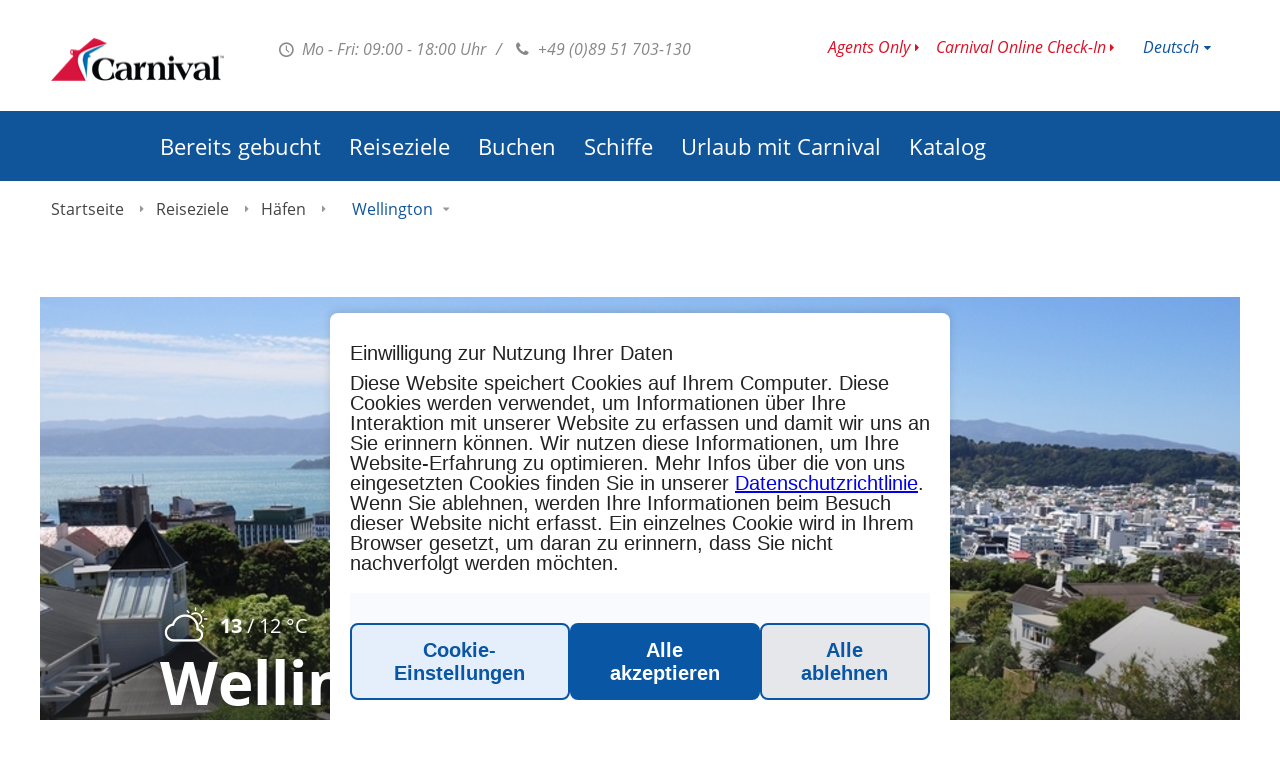

--- FILE ---
content_type: text/html; charset=utf-8
request_url: https://www.carnivalcruiseline.de/de/reiseziele/h%C3%A4fen/wellington
body_size: 13671
content:
<!DOCTYPE html>

<!--[if lt IE 7 ]> <html class="ie6 ie" xmlns="http://www.w3.org/1999/xhtml" lang="de" xml:lang="de" version="XHTML+RDFa 1.0" dir="ltr"
  xmlns:og="http://ogp.me/ns#"
  xmlns:article="http://ogp.me/ns/article#"
  xmlns:book="http://ogp.me/ns/book#"
  xmlns:profile="http://ogp.me/ns/profile#"
  xmlns:video="http://ogp.me/ns/video#"
  xmlns:product="http://ogp.me/ns/product#"
  xmlns:content="http://purl.org/rss/1.0/modules/content/"
  xmlns:dc="http://purl.org/dc/terms/"
  xmlns:foaf="http://xmlns.com/foaf/0.1/"
  xmlns:rdfs="http://www.w3.org/2000/01/rdf-schema#"
  xmlns:sioc="http://rdfs.org/sioc/ns#"
  xmlns:sioct="http://rdfs.org/sioc/types#"
  xmlns:skos="http://www.w3.org/2004/02/skos/core#"
  xmlns:xsd="http://www.w3.org/2001/XMLSchema#"> <![endif]-->
<!--[if IE 7 ]>    <html class="ie7 ie" xmlns="http://www.w3.org/1999/xhtml" lang="de" xml:lang="de" version="XHTML+RDFa 1.0" dir="ltr"
  xmlns:og="http://ogp.me/ns#"
  xmlns:article="http://ogp.me/ns/article#"
  xmlns:book="http://ogp.me/ns/book#"
  xmlns:profile="http://ogp.me/ns/profile#"
  xmlns:video="http://ogp.me/ns/video#"
  xmlns:product="http://ogp.me/ns/product#"
  xmlns:content="http://purl.org/rss/1.0/modules/content/"
  xmlns:dc="http://purl.org/dc/terms/"
  xmlns:foaf="http://xmlns.com/foaf/0.1/"
  xmlns:rdfs="http://www.w3.org/2000/01/rdf-schema#"
  xmlns:sioc="http://rdfs.org/sioc/ns#"
  xmlns:sioct="http://rdfs.org/sioc/types#"
  xmlns:skos="http://www.w3.org/2004/02/skos/core#"
  xmlns:xsd="http://www.w3.org/2001/XMLSchema#"> <![endif]-->
<!--[if IE 8 ]>    <html class="ie8 ie" xmlns="http://www.w3.org/1999/xhtml" lang="de" xml:lang="de" version="XHTML+RDFa 1.0" dir="ltr"
  xmlns:og="http://ogp.me/ns#"
  xmlns:article="http://ogp.me/ns/article#"
  xmlns:book="http://ogp.me/ns/book#"
  xmlns:profile="http://ogp.me/ns/profile#"
  xmlns:video="http://ogp.me/ns/video#"
  xmlns:product="http://ogp.me/ns/product#"
  xmlns:content="http://purl.org/rss/1.0/modules/content/"
  xmlns:dc="http://purl.org/dc/terms/"
  xmlns:foaf="http://xmlns.com/foaf/0.1/"
  xmlns:rdfs="http://www.w3.org/2000/01/rdf-schema#"
  xmlns:sioc="http://rdfs.org/sioc/ns#"
  xmlns:sioct="http://rdfs.org/sioc/types#"
  xmlns:skos="http://www.w3.org/2004/02/skos/core#"
  xmlns:xsd="http://www.w3.org/2001/XMLSchema#"> <![endif]-->
<!--[if IE 9 ]>    <html class="ie9 ie" xmlns="http://www.w3.org/1999/xhtml" lang="de" xml:lang="de" version="XHTML+RDFa 1.0" dir="ltr"
  xmlns:og="http://ogp.me/ns#"
  xmlns:article="http://ogp.me/ns/article#"
  xmlns:book="http://ogp.me/ns/book#"
  xmlns:profile="http://ogp.me/ns/profile#"
  xmlns:video="http://ogp.me/ns/video#"
  xmlns:product="http://ogp.me/ns/product#"
  xmlns:content="http://purl.org/rss/1.0/modules/content/"
  xmlns:dc="http://purl.org/dc/terms/"
  xmlns:foaf="http://xmlns.com/foaf/0.1/"
  xmlns:rdfs="http://www.w3.org/2000/01/rdf-schema#"
  xmlns:sioc="http://rdfs.org/sioc/ns#"
  xmlns:sioct="http://rdfs.org/sioc/types#"
  xmlns:skos="http://www.w3.org/2004/02/skos/core#"
  xmlns:xsd="http://www.w3.org/2001/XMLSchema#"> <![endif]-->
<!--[if (gt IE 9)|!(IE)]><!--> <html lang="de" xmlns="http://www.w3.org/1999/xhtml" xml:lang="de" version="XHTML+RDFa 1.0" dir="ltr"
  xmlns:og="http://ogp.me/ns#"
  xmlns:article="http://ogp.me/ns/article#"
  xmlns:book="http://ogp.me/ns/book#"
  xmlns:profile="http://ogp.me/ns/profile#"
  xmlns:video="http://ogp.me/ns/video#"
  xmlns:product="http://ogp.me/ns/product#"
  xmlns:content="http://purl.org/rss/1.0/modules/content/"
  xmlns:dc="http://purl.org/dc/terms/"
  xmlns:foaf="http://xmlns.com/foaf/0.1/"
  xmlns:rdfs="http://www.w3.org/2000/01/rdf-schema#"
  xmlns:sioc="http://rdfs.org/sioc/ns#"
  xmlns:sioct="http://rdfs.org/sioc/types#"
  xmlns:skos="http://www.w3.org/2004/02/skos/core#"
  xmlns:xsd="http://www.w3.org/2001/XMLSchema#"> <!--<![endif]-->

<head profile="http://www.w3.org/1999/xhtml/vocab">

    <meta http-equiv="Content-Type" content="text/html; charset=utf-8" />
<link rel="alternate" hreflang="de-CH" href="https://www.carnivalcruiseline.ch/" />
<link rel="alternate" hreflang="fr-DE" href="https://www.carnivalcruiseline.de/fr/" />
<link rel="alternate" hreflang="en-DE" href="https://www.carnivalcruiseline.de/en/" />
<link rel="alternate" hreflang="de-AT" href="https://www.carnivalcruiseline.at/" />
<link rel="alternate" hreflang="fr" href="https://www.carnivalcruiseline.de/fr/" />
<link rel="alternate" hreflang="en" href="https://www.carnivalcruiseline.de/en/" />
<link rel="alternate" hreflang="x-default" href="https://www.carnivalcruiseline.de/" />
<meta name="description" content="Neuseeland Kreuzfahrten ☀ nach Wellington✓ mit Carnival Cruise Line✓ Jetzt Angebote entdecken und buchen⛱" />
<meta name="generator" content="Drupal 7 (http://drupal.org)" />
<link rel="canonical" href="https://www.carnivalcruiseline.de/de/reiseziele/h%C3%A4fen/wellington" />
<link rel="shortlink" href="https://www.carnivalcruiseline.de/de/node/14319" />
<meta http-equiv="content-language" content="de" />
<meta property="og:site_name" content="www.carnivalcruiseline.de" />
<meta property="og:type" content="article" />
<meta property="og:title" content="Wellington" />
<meta property="og:url" content="https://www.carnivalcruiseline.de/de/reiseziele/h%C3%A4fen/wellington" />
<meta property="og:description" content="Kreuzfahrt Wellington Ihre Kreuzfahrt nach Wellington in Neuseeland!" />
<meta property="og:updated_time" content="2024-09-30T10:08:18+02:00" />
<meta name="twitter:card" content="summary" />
<meta name="twitter:title" content="Wellington" />
<meta name="twitter:url" content="https://www.carnivalcruiseline.de/de/reiseziele/h%C3%A4fen/wellington" />
<meta name="twitter:description" content="Kreuzfahrt Wellington Ihre Kreuzfahrt nach Wellington in Neuseeland!" />
<meta property="article:published_time" content="2022-11-15T12:12:16+01:00" />
<meta property="article:modified_time" content="2024-09-30T10:08:18+02:00" />
<meta itemprop="name" content="Wellington" />
<meta itemprop="description" content="Kreuzfahrt Wellington Ihre Kreuzfahrt nach Wellington in Neuseeland!" />
<meta name="dcterms.title" content="Wellington" />
<meta name="dcterms.creator" content="marina.gerischer@inter-connect.world" />
<meta name="dcterms.description" content="Kreuzfahrt Wellington Ihre Kreuzfahrt nach Wellington in Neuseeland!" />
<meta name="dcterms.date" content="2022-11-15T12:12+01:00" />
<meta name="dcterms.type" content="Text" />
<meta name="dcterms.format" content="text/html" />
<meta name="dcterms.identifier" content="https://www.carnivalcruiseline.de/de/reiseziele/h%C3%A4fen/wellington" />
<link rel="shortcut icon" href="https://www.carnivalcruiseline.de/sites/default/themes/carnival/favicon.gif" type="image/gif" />
<meta name="dcterms.modified" content="2024-09-30T10:08+02:00" />

    <meta name="google-site-verification" content="5mvBB2GTSDRADwSsvfFrfPYAx3YQ-IKGH-9AUMKbjoI" />

    <title>Wellington | Carnival Cruise Line</title>

    <style type="text/css" media="all">
@import url("https://www.carnivalcruiseline.de/sites/all/modules/contrib/date/date_api/date.css?t9boo8");
@import url("https://www.carnivalcruiseline.de/sites/all/modules/contrib/date/date_popup/themes/datepicker.1.7.css?t9boo8");
@import url("https://www.carnivalcruiseline.de/sites/all/modules/contrib/format_currency/format_currency.css?t9boo8");
@import url("https://www.carnivalcruiseline.de/sites/all/modules/custom/icm_auth/css/auth.css?t9boo8");
@import url("https://www.carnivalcruiseline.de/sites/all/modules/custom/icm_confirm_email/icm_confirm_email.css?t9boo8");
@import url("https://www.carnivalcruiseline.de/sites/all/modules/custom/icm_deckplan/css/deckplan.css?t9boo8");
@import url("https://www.carnivalcruiseline.de/sites/all/modules/custom/icm_payment/css/icm_payment.css?t9boo8");
@import url("https://www.carnivalcruiseline.de/sites/all/modules/custom/icm_payment/css/ui-modal.css?t9boo8");
@import url("https://www.carnivalcruiseline.de/sites/all/modules/custom/icm_registrations_customer/css/styles.css?t9boo8");
@import url("https://www.carnivalcruiseline.de/sites/all/modules/custom/icm_newsletter_tool/modules/icm_voucher_tool/css/icm_voucher_tool.css?t9boo8");
@import url("https://www.carnivalcruiseline.de/sites/all/modules/custom/scandio_global_utils/scandio_imagedatabase/css/style.css?t9boo8");
@import url("https://www.carnivalcruiseline.de/sites/all/modules/custom/scandio_registrations_newsletter/css/scandio_registrations_newsletter.css?t9boo8");
@import url("https://www.carnivalcruiseline.de/sites/all/modules/contrib/views/css/views.css?t9boo8");
@import url("https://www.carnivalcruiseline.de/sites/all/modules/contrib/ckeditor/css/ckeditor.css?t9boo8");
</style>
<style type="text/css" media="all">
@import url("https://www.carnivalcruiseline.de/sites/all/modules/contrib/ctools/css/ctools.css?t9boo8");
@import url("https://www.carnivalcruiseline.de/sites/all/modules/contrib/panels/css/panels.css?t9boo8");
@import url("https://www.carnivalcruiseline.de/sites/all/modules/contrib/BookMadeSimple/book_made_simple.css?t9boo8");
</style>
<style type="text/css" media="all">
@import url("https://www.carnivalcruiseline.de/sites/default/themes/carnival/css/application.css?t9boo8");
</style>
    <script type="text/javascript" src="https://www.carnivalcruiseline.de/sites/default/themes/carnival/js/jquery/jquery-1.10.2.min.js?v=1.8.1"></script>
<script type="text/javascript" src="https://www.carnivalcruiseline.de/misc/jquery-extend-3.4.0.js?v=1.4.4"></script>
<script type="text/javascript" src="https://www.carnivalcruiseline.de/misc/jquery.once.js?v=1.2"></script>
<script type="text/javascript" src="https://www.carnivalcruiseline.de/misc/drupal.js?t9boo8"></script>
<script type="text/javascript" src="https://www.carnivalcruiseline.de/sites/all/modules/custom/scandio_booking_process2/js/ccl/booking_process.js?t9boo8"></script>
<script type="text/javascript" src="https://www.carnivalcruiseline.de/sites/all/modules/custom/scandio_booking_process2/js/plugins/zebra_datepicker/zebra_datepicker.js?t9boo8"></script>
<script type="text/javascript" src="https://www.carnivalcruiseline.de/sites/all/modules/custom/scandio_booking_process2/js/booking_process.quickSearch.js?t9boo8"></script>
<script type="text/javascript" src="https://www.carnivalcruiseline.de/sites/all/modules/contrib/admin_menu/admin_devel/admin_devel.js?t9boo8"></script>
<script type="text/javascript" src="https://www.carnivalcruiseline.de/sites/all/modules/custom/icm_crmformkit/js/crmformkit.js?t9boo8"></script>
<script type="text/javascript" src="https://www.carnivalcruiseline.de/sites/all/modules/custom/icm_deckplan/js/jquery.maphilight.js?t9boo8"></script>
<script type="text/javascript" src="https://www.carnivalcruiseline.de/sites/all/modules/custom/icm_deckplan/js/deckplan.js?t9boo8"></script>
<script type="text/javascript" src="https://www.carnivalcruiseline.de/sites/all/modules/custom/icm_wirecard/assets/js/icm_wirecard.js?t9boo8"></script>
<script type="text/javascript" src="https://www.carnivalcruiseline.de/sites/all/modules/custom/icm_wirecard/assets/js/paymentPage.js?t9boo8"></script>
<script type="text/javascript" src="https://www.carnivalcruiseline.de/sites/default/files/languages/de_yHx7S1DD_wP5e7HefHgFskkqzXrxKRsGHW4Hh4hF6bQ.js?t9boo8"></script>
<script type="text/javascript" src="https://crmkit.k8s.inter-connect.world/api/cookie-consent?lang=de&amp;cruiseline=ccl&amp;environment=production&amp;domain=de&amp;additional={&quot;activity_id&quot;:&quot;8cd6d4b8219a1a72109fd8117abff8fd&quot;}"></script>
<script type="text/javascript" src="https://crmkit.k8s.inter-connect.world/form-loader.min.js"></script>
<script type="text/javascript" src="https://www.carnivalcruiseline.de/sites/all/modules/custom/scandio_booking_process2/js/booking_process.search.block.js?t9boo8"></script>
<script type="text/javascript" src="https://www.carnivalcruiseline.de/sites/default/themes/carnival/js/plugins/enquire/enquire.min.js?t9boo8"></script>
<script type="text/javascript" src="https://www.carnivalcruiseline.de/sites/default/themes/carnival/js/plugins/fastclick/fastclick.min.js?t9boo8"></script>
<script type="text/javascript" src="https://www.carnivalcruiseline.de/sites/default/themes/carnival/js/plugins/modernizr/modernizr.js?t9boo8"></script>
<script type="text/javascript" src="https://www.carnivalcruiseline.de/sites/default/themes/carnival/js/plugins/cycle2/jquery.cycle2.min.js?t9boo8"></script>
<script type="text/javascript" src="https://www.carnivalcruiseline.de/sites/default/themes/carnival/js/plugins/cycle2/jquery.cycle2.swipe.min.js?t9boo8"></script>
<script type="text/javascript" src="https://www.carnivalcruiseline.de/sites/default/themes/carnival/js/plugins/selectivizr/selectivizr-min.js?t9boo8"></script>
<script type="text/javascript" src="https://www.carnivalcruiseline.de/sites/default/themes/carnival/js/plugins/lazysizes/lazysizes.min.js?t9boo8"></script>
<script type="text/javascript" src="https://www.carnivalcruiseline.de/sites/default/themes/carnival/js/plugins/respimage/respimage.min.js?t9boo8"></script>
<script type="text/javascript" src="https://www.carnivalcruiseline.de/sites/default/themes/carnival/js/ccl.js?t9boo8"></script>
<script type="text/javascript" src="https://www.carnivalcruiseline.de/sites/default/themes/carnival/js/plugins/scandio/flyingNav.js?t9boo8"></script>
<script type="text/javascript" src="https://www.carnivalcruiseline.de/sites/default/themes/carnival/js/plugins/scandio/popup-gallery.js?t9boo8"></script>
<script type="text/javascript" src="https://www.carnivalcruiseline.de/sites/default/themes/carnival/js/ccl.ships.js?t9boo8"></script>
<script type="text/javascript">
<!--//--><![CDATA[//><!--
jQuery.extend(Drupal.settings, {"basePath":"\/","pathPrefix":"de\/","ajaxPageState":{"theme":"carnival","theme_token":"_ySDxrWjTpfNk0oX19kc921Bp5dkZzJXvK9tyyJfVgQ","js":{"misc\/jquery.js":1,"misc\/jquery-extend-3.4.0.js":1,"misc\/jquery.once.js":1,"misc\/drupal.js":1,"sites\/all\/modules\/custom\/scandio_booking_process2\/js\/ccl\/booking_process.js":1,"sites\/all\/modules\/custom\/scandio_booking_process2\/js\/plugins\/zebra_datepicker\/zebra_datepicker.js":1,"sites\/all\/modules\/custom\/scandio_booking_process2\/js\/booking_process.quickSearch.js":1,"sites\/all\/modules\/contrib\/admin_menu\/admin_devel\/admin_devel.js":1,"sites\/all\/modules\/custom\/icm_crmformkit\/js\/crmformkit.js":1,"sites\/all\/modules\/custom\/icm_deckplan\/js\/jquery.maphilight.js":1,"sites\/all\/modules\/custom\/icm_deckplan\/js\/deckplan.js":1,"sites\/all\/modules\/custom\/icm_wirecard\/assets\/js\/icm_wirecard.js":1,"sites\/all\/modules\/custom\/icm_wirecard\/assets\/js\/paymentPage.js":1,"public:\/\/languages\/de_yHx7S1DD_wP5e7HefHgFskkqzXrxKRsGHW4Hh4hF6bQ.js":1,"https:\/\/crmkit.k8s.inter-connect.world\/api\/cookie-consent?lang=de\u0026cruiseline=ccl\u0026environment=production\u0026domain=de\u0026additional={\u0022activity_id\u0022:\u00228cd6d4b8219a1a72109fd8117abff8fd\u0022}":1,"https:\/\/crmkit.k8s.inter-connect.world\/form-loader.min.js":1,"sites\/all\/modules\/custom\/scandio_booking_process2\/js\/booking_process.search.block.js":1,"sites\/default\/themes\/carnival\/js\/plugins\/enquire\/enquire.min.js":1,"sites\/default\/themes\/carnival\/js\/plugins\/fastclick\/fastclick.min.js":1,"sites\/default\/themes\/carnival\/js\/plugins\/modernizr\/modernizr.js":1,"sites\/default\/themes\/carnival\/js\/plugins\/cycle2\/jquery.cycle2.min.js":1,"sites\/default\/themes\/carnival\/js\/plugins\/cycle2\/jquery.cycle2.swipe.min.js":1,"sites\/default\/themes\/carnival\/js\/plugins\/selectivizr\/selectivizr-min.js":1,"sites\/default\/themes\/carnival\/js\/plugins\/lazysizes\/lazysizes.min.js":1,"sites\/default\/themes\/carnival\/js\/plugins\/respimage\/respimage.min.js":1,"sites\/default\/themes\/carnival\/js\/ccl.js":1,"sites\/default\/themes\/carnival\/js\/plugins\/scandio\/flyingNav.js":1,"sites\/default\/themes\/carnival\/js\/plugins\/scandio\/popup-gallery.js":1,"sites\/default\/themes\/carnival\/js\/ccl.ships.js":1},"css":{"sites\/all\/modules\/contrib\/date\/date_api\/date.css":1,"sites\/all\/modules\/contrib\/date\/date_popup\/themes\/datepicker.1.7.css":1,"sites\/all\/modules\/contrib\/format_currency\/format_currency.css":1,"sites\/all\/modules\/custom\/icm_auth\/css\/auth.css":1,"sites\/all\/modules\/custom\/icm_confirm_email\/icm_confirm_email.css":1,"sites\/all\/modules\/custom\/icm_deckplan\/css\/deckplan.css":1,"sites\/all\/modules\/custom\/icm_newsletter_tool\/css\/icm_newsletter_tool.css":1,"sites\/all\/modules\/custom\/icm_payment\/css\/icm_payment.css":1,"sites\/all\/modules\/custom\/icm_payment\/css\/ui-modal.css":1,"sites\/all\/modules\/custom\/icm_registrations_customer\/css\/styles.css":1,"sites\/all\/modules\/custom\/icm_newsletter_tool\/modules\/icm_voucher_tool\/css\/icm_voucher_tool.css":1,"sites\/all\/modules\/custom\/scandio_global_utils\/scandio_imagedatabase\/css\/style.css":1,"sites\/all\/modules\/custom\/scandio_registrations_newsletter\/css\/scandio_registrations_newsletter.css":1,"sites\/all\/modules\/contrib\/views\/css\/views.css":1,"sites\/all\/modules\/contrib\/ckeditor\/css\/ckeditor.css":1,"sites\/all\/modules\/contrib\/ctools\/css\/ctools.css":1,"sites\/all\/modules\/contrib\/panels\/css\/panels.css":1,"sites\/all\/modules\/contrib\/BookMadeSimple\/book_made_simple.css":1,"sites\/default\/themes\/carnival\/css\/application.css":1}},"crmformkit":{"cruiseline":"ccl","tld":"de","language":"de","activity_id":"8cd6d4b8219a1a72109fd8117abff8fd"}});
//--><!]]>
</script>

    <meta name="viewport" content="width=device-width, initial-scale=1.0, user-scalable=0">
    <!--[if !mso]>
    <meta http-equiv="X-UA-Compatible" content="IE=edge" />
    <!--<![endif]-->

    <meta charset="utf-8"/>
    
    <!-- TRACKING MANDATORY BODY START -->
<!-- TRACKING MANDATORY BODY END -->
    <!-- TRACKING TAG MANAGER HEAD START -->
<!-- TRACKING TAG MANAGER HEAD END -->
</head>

<body data-screen='600'class='html not-front not-logged-in no-sidebars page-node page-node- page-node-14319 node-type-port domain-www-carnivalcruiselines-de i18n-de'>


<div id="site-outer">

    <section class="offcanvas bottom"></section>

    <section id="site">
        <div id="site-inner">

            
<header id="header-main">
    <div class="wrapper" id="user_role_customer" data-user-role="customer" data-agency-name="" >
        <div class="wrapper-table">
            <div id="logo">
                <a href="/de" title="www.carnivalcruiseline.de">
                    www.carnivalcruiseline.de                </a>
            </div>
            <div id="info">
                <a href="#" id="btn_close-info"><span></span></a>
                <div class="info-top">
                    <p class="info-office">
                        <span><strong class="icon-clock"></strong> Mo - Fri: 09:00 - 18:00 Uhr</span> <em>/</em> <strong class="icon-phone"></strong> +49 (0)89 51 703-130                        </span>
                    </p>
                    <div id="language-select" class="login_hook">
                        <p class="current-selection">
                            <a href="#" title="Current Language">Deutsch</a>
                        </p>
                        <ul id="language-select-selection">
                                                                                                <li class='current'>
                                                                                                                                    <a href="/de/" title="">
                                                    Deutsch                                                </a>
                                                                                                                        </li>
                                                                                                                                <li>
                                                                                                                                    <a href="/en/" title="">
                                                    Englisch                                                </a>
                                                                                                                        </li>
                                                                                                                                <li>
                                                                                                                                    <a href="/fr/" title="">
                                                    Französisch                                                </a>
                                                                                                                        </li>
                                                                                    </ul>
                    </div>
                    <ul class="menu"><li class="first leaf"><a href="/de/agents-only">Agents Only</a></li>
<li class="last leaf"><a href="https://www.carnival.com/profilemanagement/accounts/register">Carnival Online Check-In</a></li>
</ul>                </div>
                <div class="info-bottom">
                                        <p class="emergency-text">
                            <span></span>
                    </p>
                </div>
            </div>
        </div>
    </div>
    <nav id="navigation-main">
    <div class="wrapper">
        <header>
            <ul>
                <li class="menu-toolbar">
                    <a href="/" class="btn-home"><span>Home</span></a>
                    <a href="#" class="btn-back"><span>Get Back</span></a>
                    <a href="#" class="btn-close"><span>Close</span></a>
                </li>
                <li class="menu-headline">Overview</li>
            </ul>
        </header>
        <ul class="menu"><li class="first collapsed"><a href="/de/bereits-gebucht/bereits-gebucht">Bereits gebucht</a></li>
<li class="expanded active-trail"><a href="/de/reiseziele" class="active-trail">Reiseziele</a><ul class="menu"><li class="first collapsed"><a href="/de/reiseziele#destination" title="">Reisegebiete</a></li>
<li class="last expanded active-trail"><a href="/de/reiseziele#port" title="" class="active-trail">Häfen</a><ul class="menu"><li class="first leaf"><a href="/de/reiseziele/haefen/athen">Athen</a></li>
<li class="leaf"><a href="/de/reiseziele/haefen/baltimore">Baltimore</a></li>
<li class="leaf"><a href="/de/reiseziele/haefen/barbados">Barbados</a></li>
<li class="leaf"><a href="/de/barcelona">Barcelona</a></li>
<li class="leaf"><a href="/de/reiseziele/hafen/charleston">Charleston</a></li>
<li class="leaf"><a href="/de/reiseziele/hafen/fort-lauderdale">Fort Lauderdale</a></li>
<li class="leaf"><a href="/de/reiseziele/hafen/galveston">Galveston</a></li>
<li class="leaf"><a href="/de/reiseziele/haefen/honolulu">Honolulu</a></li>
<li class="leaf"><a href="/de/reiseziele/hafen/jacksonville">Jacksonville</a></li>
<li class="leaf"><a href="/de/reiseziele/hafen/los-angeles">Los Angeles</a></li>
<li class="leaf"><a href="/de/reiseziele/haefen/miami">Miami</a></li>
<li class="leaf"><a href="/de/reiseziele/hafen/mobile">Mobile</a></li>
<li class="leaf"><a href="/de/reiseziele/hafen/new-orleans">New Orleans</a></li>
<li class="leaf"><a href="/de/reiseziele/hafen/new-york">New York</a></li>
<li class="leaf"><a href="/de/reiseziele/hafen/norfolk">Norfolk</a></li>
<li class="leaf"><a href="/de/reiseziele/hafen/port-canaveral">Port Canaveral</a></li>
<li class="leaf"><a href="/de/reiseziele/haefen/san-juan">San Juan</a></li>
<li class="leaf"><a href="/de/reiseziele/hafen/seattle">Seattle</a></li>
<li class="leaf"><a href="/de/reiseziele/haefen/tampa">Tampa</a></li>
<li class="leaf"><a href="/de/reiseziele/hafen/vancouver">Vancouver</a></li>
<li class="leaf"><a href="/de/reiseziele/h%C3%84fen/san-diego">San Diego</a></li>
<li class="leaf"><a href="/de/reiseziele/h%C3%84fen/skagway">Skagway</a></li>
<li class="leaf"><a href="/de/reiseziele/h%C3%84fen/auckland">Auckland</a></li>
<li class="leaf"><a href="/de/reiseziele/h%C3%84fen/boston">Boston</a></li>
<li class="leaf"><a href="/de/reiseziele/h%C3%84fen/bridgetown">Bridgetown</a></li>
<li class="leaf"><a href="/de/reiseziele/h%C3%84fen/cairns">Cairns</a></li>
<li class="leaf"><a href="/de/reiseziele/h%C3%84fen/civitavecchia-rom-0">Civitavecchia (Rom)</a></li>
<li class="leaf"><a href="/de/reiseziele/h%C3%84fen/florenz-livorno">Florenz (Livorno)</a></li>
<li class="leaf"><a href="/de/reiseziele/h%C3%A4fen/halifax">Halifax</a></li>
<li class="leaf"><a href="/de/reiseziele/h%C3%A4fen/juneau">Juneau</a></li>
<li class="leaf"><a href="/de/reiseziele/h%C3%A4fen/ketchikan">Ketchikan</a></li>
<li class="leaf"><a href="/de/reiseziele/h%C3%A4fen/le-havre">Le Havre</a></li>
<li class="leaf"><a href="/de/reiseziele/h%C3%A4fen/melbourne">Melbourne</a></li>
<li class="leaf"><a href="/de/reiseziele/h%C3%A4fen/neapel">Neapel</a></li>
<li class="leaf"><a href="/de/reiseziele/h%C3%A4fen/san-francisco">San Francisco</a></li>
<li class="leaf"><a href="/de/reiseziele/h%C3%A4fen/santiago-de-chile-san-antonio">Santiago de Chile (San Antonio)</a></li>
<li class="leaf"><a href="/de/reiseziele/h%C3%A4fen/sydney">Sydney</a></li>
<li class="leaf"><a href="/de/reiseziele/h%C3%A4fen/taurangua">Tauranga</a></li>
<li class="leaf"><a href="/de/reiseziele/h%C3%A4fen/victoria-bc">Victoria B.C.</a></li>
<li class="last leaf active-trail"><a href="/de/reiseziele/h%C3%A4fen/wellington" class="active-trail active">Wellington</a></li>
</ul></li>
</ul></li>
<li class="leaf"><a href="/de/booking" title="">Buchen</a></li>
<li class="expanded"><a href="/de/schiffe">Schiffe</a><ul class="menu"><li class="first leaf"><a href="/de/schiffe/carnival-adventure">Carnival Adventure</a></li>
<li class="leaf"><a href="/de/schiffe/carnival-breeze">Carnival Breeze</a></li>
<li class="leaf"><a href="/de/schiffe/carnival-encounter">Carnival Encounter</a></li>
<li class="leaf"><a href="/de/schiffe/carnival-festivale">Carnival Festivale</a></li>
<li class="leaf"><a href="/de/schiffe/carnival-conquest">Carnival Conquest</a></li>
<li class="leaf"><a href="/de/schiffe/carnival-dream">Carnival Dream</a></li>
<li class="leaf"><a href="/de/schiffe/carnival-sunrise">Carnival  Sunrise</a></li>
<li class="leaf"><a href="/de/schiffe/carnival-elation">Carnival Elation</a></li>
<li class="leaf"><a href="/de/schiffe/carnival-firenze">Carnival Firenze</a></li>
<li class="leaf"><a href="/de/schiffe/carnival-freedom">Carnival Freedom</a></li>
<li class="leaf"><a href="/de/schiffe/carnival-glory">Carnival Glory</a></li>
<li class="leaf"><a href="/de/carnival-horizon">Carnival Horizon</a></li>
<li class="leaf"><a href="/de/schiffe/carnival-legend">Carnival Legend</a></li>
<li class="leaf"><a href="/de/schiffe/carnival-liberty">Carnival Liberty</a></li>
<li class="leaf"><a href="/de/schiffe/carnival-luminosa">Carnival Luminosa</a></li>
<li class="leaf"><a href="/de/schiffe/carnival-magic">Carnival Magic</a></li>
<li class="leaf"><a href="/de/carnival-miracle">Carnival Miracle</a></li>
<li class="leaf"><a href="/de/schiffe/carnival-panorama">Carnival Panorama</a></li>
<li class="leaf"><a href="/de/schiffe/carnival-paradise">Carnival Paradise</a></li>
<li class="leaf"><a href="/de/schiffe/carnival-pride">Carnival Pride</a></li>
<li class="leaf"><a href="/de/schiffe/carnival-radiance" title="Carnival Radiance">Carnival Radiance</a></li>
<li class="leaf"><a href="/de/schiffe/carnival-spirit" title="Carnival Spirit">Carnival Spirit</a></li>
<li class="leaf"><a href="/de/schiffe/carnival-splendor">Carnival Splendor</a></li>
<li class="leaf"><a href="/de/schiffe/carnival-sunshine">Carnival Sunshine</a></li>
<li class="leaf"><a href="/de/schiffe/carnival-valor">Carnival Valor</a></li>
<li class="leaf"><a href="/de/schiffe/carnival-venezia">Carnival Venezia</a></li>
<li class="last leaf"><a href="/de/schiffe/carnival-vista">Carnival Vista</a></li>
</ul></li>
<li class="expanded"><a href="/de/urlaub-mit-carnival">Urlaub mit Carnival</a><ul class="menu"><li class="first collapsed"><a href="/de/urlaub-mit-carnival/speisen-getraenke">Speisen &amp; Getränke</a></li>
<li class="leaf"><a href="/de/urlaub-mit-carnival/ihr-zuhause-auf-see">Ihr Zuhause auf See</a></li>
<li class="collapsed"><a href="/de/urlaub-mit-carnival/aktivitaten-bord">Aktivitäten an Bord</a></li>
<li class="leaf"><a href="/de/urlaub-mit-carnival/inklusivleistungen">Inklusivleistungen</a></li>
<li class="collapsed"><a href="/de/urlaub-mit-carnival/allgemeine-informationen">Allgemeine Informationen</a></li>
<li class="collapsed"><a href="/de/urlaub-mit-carnival/kids-teens">Kids &amp; Teens</a></li>
<li class="last leaf"><a href="/de/urlaub-mit-carnival/celebration-key-unser-neues-reiseziel">Celebration Key - Unser neues Reiseziel</a></li>
</ul></li>
<li class="last leaf"><a href="/de/katalog">Katalog</a></li>
</ul>        <footer>
            <ul>
                <li class="menu-overview">
                    <a href="#" class="btn_overview">Show overview</a>
                </li>
            </ul>
        </footer>
    </div>
</nav>    
<div class="breadcrumb">
    <div class="wrapper">
        <div class="field-breadcrumb-trigger">
            <a href="#" class="btn-breadcrumb-trigger fa fa-fast-backward"></a>
        </div>
        <ul>                        <li><a href="/de">Startseite</a></li>                        <li><a href="/de/reiseziele" class="active-trail">Reiseziele</a></li>                        <li><a href="/de/reiseziele#port" title="" class="active-trail">Häfen</a></li>                            <li class="menu-siblings">
                                Wellington
                                <ul class="menu"><li class="first leaf"><a href="/de/reiseziele/haefen/athen">Athen</a></li>
<li class="leaf"><a href="/de/reiseziele/haefen/baltimore">Baltimore</a></li>
<li class="leaf"><a href="/de/reiseziele/haefen/barbados">Barbados</a></li>
<li class="leaf"><a href="/de/barcelona">Barcelona</a></li>
<li class="leaf"><a href="/de/reiseziele/hafen/charleston">Charleston</a></li>
<li class="leaf"><a href="/de/reiseziele/hafen/fort-lauderdale">Fort Lauderdale</a></li>
<li class="leaf"><a href="/de/reiseziele/hafen/galveston">Galveston</a></li>
<li class="leaf"><a href="/de/reiseziele/haefen/honolulu">Honolulu</a></li>
<li class="leaf"><a href="/de/reiseziele/hafen/jacksonville">Jacksonville</a></li>
<li class="leaf"><a href="/de/reiseziele/hafen/los-angeles">Los Angeles</a></li>
<li class="leaf"><a href="/de/reiseziele/haefen/miami">Miami</a></li>
<li class="leaf"><a href="/de/reiseziele/hafen/mobile">Mobile</a></li>
<li class="leaf"><a href="/de/reiseziele/hafen/new-orleans">New Orleans</a></li>
<li class="leaf"><a href="/de/reiseziele/hafen/new-york">New York</a></li>
<li class="leaf"><a href="/de/reiseziele/hafen/norfolk">Norfolk</a></li>
<li class="leaf"><a href="/de/reiseziele/hafen/port-canaveral">Port Canaveral</a></li>
<li class="leaf"><a href="/de/reiseziele/haefen/san-juan">San Juan</a></li>
<li class="leaf"><a href="/de/reiseziele/hafen/seattle">Seattle</a></li>
<li class="leaf"><a href="/de/reiseziele/haefen/tampa">Tampa</a></li>
<li class="leaf"><a href="/de/reiseziele/hafen/vancouver">Vancouver</a></li>
<li class="leaf"><a href="/de/reiseziele/h%C3%84fen/san-diego">San Diego</a></li>
<li class="leaf"><a href="/de/reiseziele/h%C3%84fen/skagway">Skagway</a></li>
<li class="leaf"><a href="/de/reiseziele/h%C3%84fen/auckland">Auckland</a></li>
<li class="leaf"><a href="/de/reiseziele/h%C3%84fen/boston">Boston</a></li>
<li class="leaf"><a href="/de/reiseziele/h%C3%84fen/bridgetown">Bridgetown</a></li>
<li class="leaf"><a href="/de/reiseziele/h%C3%84fen/cairns">Cairns</a></li>
<li class="leaf"><a href="/de/reiseziele/h%C3%84fen/civitavecchia-rom-0">Civitavecchia (Rom)</a></li>
<li class="leaf"><a href="/de/reiseziele/h%C3%84fen/florenz-livorno">Florenz (Livorno)</a></li>
<li class="leaf"><a href="/de/reiseziele/h%C3%A4fen/halifax">Halifax</a></li>
<li class="leaf"><a href="/de/reiseziele/h%C3%A4fen/juneau">Juneau</a></li>
<li class="leaf"><a href="/de/reiseziele/h%C3%A4fen/ketchikan">Ketchikan</a></li>
<li class="leaf"><a href="/de/reiseziele/h%C3%A4fen/le-havre">Le Havre</a></li>
<li class="leaf"><a href="/de/reiseziele/h%C3%A4fen/melbourne">Melbourne</a></li>
<li class="leaf"><a href="/de/reiseziele/h%C3%A4fen/neapel">Neapel</a></li>
<li class="leaf"><a href="/de/reiseziele/h%C3%A4fen/san-francisco">San Francisco</a></li>
<li class="leaf"><a href="/de/reiseziele/h%C3%A4fen/santiago-de-chile-san-antonio">Santiago de Chile (San Antonio)</a></li>
<li class="leaf"><a href="/de/reiseziele/h%C3%A4fen/sydney">Sydney</a></li>
<li class="leaf"><a href="/de/reiseziele/h%C3%A4fen/taurangua">Tauranga</a></li>
<li class="leaf"><a href="/de/reiseziele/h%C3%A4fen/victoria-bc">Victoria B.C.</a></li>
<li class="last leaf"><a href="/de/reiseziele/h%C3%A4fen/wellington" class="active">Wellington</a></li>
</ul>
                            </li></ul>    </div>
</div>
</header>
            <nav id="navigation-mobile">
    <ul class="left">
        <li>
            <a href="#" id="btn_show-navigation"><span></span><strong>Menu</strong></a>
        </li>
    </ul>
    <ul class="right">
        <li>
            <a href="#" id="btn_show-search"><span></span></a>
        </li>
        <li>
            <a href="#" id="btn_show-info"><span></span></a>
        </li>
    </ul>
</nav>
                
                <div class="content">
                    <div id="block-system-main" class="block block-system">
    
<div id="content-port-detail">
    <div class="content content-large none">
        <div class="wrapper">
            <figure id="port-info">
                <img src="https://www.carnivalcruiseline.de/sites/default/files/styles/header-full/public/wellington_shutterstock_70942462_0.jpg?itok=6cQCZm6x" alt="" />
                <figcaption>
    <div class="caption-main">
                    <div class="current-weather">
                <span class="icon_weather broken-clouds"></span>
                <p>
                    <strong>13</strong> / 12 &deg;C
                </p>
            </div>
            <h1>
                Wellington            </h1>
            </div>
    <ul class="port-data">
        <li class="info-itinerary">
            <a href="/de/booking?embark_port=ABC" title="Routen ab diesem Hafen">0</a>
            <p>
                <span>Routen ab diesem Hafen</span><em>Itineraries</em>
            </p>
        </li>
        <li class="info-destinations">
            <a href="/de/booking?embark_port=ABC" title="Reisegebiete ab diesem Hafen">
                0            </a>
            <p>
                <span>Reisegebiete ab diesem Hafen</span><em>Häfen</em>
            </p>
        </li>
        <li class="info-ships">
            <a href="/de/booking?embark_port=ABC" title="Schiffe ab diesem Hafen">
                0            </a>
            <p>
                <span>Schiffe ab diesem Hafen</span><em>Schiffe</em>
            </p>
        </li>
    </ul>
</figcaption>
            </figure>
        </div>
    </div>

    <div id="content-port-references">
        <div class="content content-common bottom-medium">
            <div class="wrapper">
                <ul class="list-references">
    <li>
        <h3 class="headline">
            Top Sehenswürdigkeiten        </h3>
                    <p>No entries found</p>
            </li>
    <li>
        <h3 class="headline">
            Top Restaurants        </h3>
                    <p>No entries found</p>
            </li>
    <li>
        <h3 class="headline">
            Top Shopping        </h3>
                    <p>No entries found</p>
            </li>
</ul>
            </div>
        </div>
    </div>

    <div id="content-description">
        <div class="content content-detail-outer bottom-medium">
            <div class="wrapper">
                <div class="content content-detail-inner bottom-none content-editor">
                    <div class="wrapper">
                        <h2 class="headline">
                            Über die Stadt                        </h2>
                            <h1>Kreuzfahrt Wellington</h1>

<h2>Ihre Kreuzfahrt nach Wellington in Neuseeland!</h2>

<p>Ein Land, so abwechslungsreich wie es sonst nur ganze Kontinente sind &ndash; <strong>Neuseeland</strong>. Saftgr&uuml;ne <strong>Weiden</strong>, sprudelnde <strong>Geysire </strong>und atemberaubende <strong>St&auml;dte </strong>wie Wellington bezaubern jeden Reisenden im Handumdrehen. Die pulsierende Gro&szlig;stadt ist am Hafen gelegen. Dadurch dass Wellington die <strong>Hauptstadt </strong>in Neuseeland ist, befinden sich viele bedeutende Attraktionen dort. Lassen Sie sich bei einem Landgang in Wellington von einzigartigen Naturen und kulturellen Angeboten verzaubern. Die unber&uuml;hrte Landschaft ist gepr&auml;gt von <strong>gr&uuml;nen H&uuml;geln</strong> und <strong>steilen K&uuml;sten</strong>. Erleben Sie die Historie von Wellington, die ma&szlig;geblich durch <strong>Feldmarschall Arthur Wellesley</strong> gepr&auml;gt wurde.</p>

<h2>Unterwegs in Wellington</h2>

<p>Mit ihren Attraktionen bietet Ihnen die zeitgen&ouml;ssische Stadt einige der wichtigsten Wahrzeichen des Landes.</p>

<h3>Das Museum Te Papa Tongarewa</h3>

<p>Nach einer kurzen Fahrt vom Kreuzfahrtterminal aus erreichen Sie das Museum Te Papa Tongarewa. Das Museum existiert seit 1865. Es ist eines der interessantesten Museen in Wellington. Tauchen Sie in die damalige Zeit ein und erfahren mehr Sie &uuml;ber die <strong>Māorie Kultur</strong> und weitere Ausstellungen.</p>

<h3>Der Park Botanischer Garten von Wellington</h3>

<p>Erleben Sie au&szlig;erdem eine einzigartige Flora und Fauna im Park Botanischer Garten von Wellington. Tauchen Sie ein in die dortigen <strong>alten B&auml;ume</strong> und <strong>farbenpr&auml;chtige Blumenbeete</strong>. Der Park geht zur&uuml;ck auf das Jahre 1844. Er liegt etwas vom Hafen entfernt.</p>

<h3>Das Gotteshaus Old St Paul&#39;s</h3>

<p>Das Gotteshaus Old St Paul&#39;s in Wellington ist ein imposantes Gotteshaus und besitzt ein <strong>h&ouml;lzernes Interieur</strong> sowie <strong>gotische Architekturen</strong>. Es ist aus dem Jahr 1866.<br />
Sie finden nachstehende weitere Sehensw&uuml;rdigkeiten in der n&auml;heren Umgebung des Anlegeplatzes:<br />
&bull;&nbsp;&nbsp; &nbsp;Giant Kina; Luftlinie zum Hafen 350 m<br />
&bull;&nbsp;&nbsp; &nbsp;Ferry Jetty; Luftlinie zum Hafen 348 m<br />
&bull;&nbsp;&nbsp; &nbsp;South African War Memoral; Luftlinie zum Hafen 309 m</p>

<h2>Zus&auml;tzliche Informationen f&uuml;r Wellington</h2>

<h3>Klima</h3>

<p>In Wellington herrscht ein gem&auml;&szlig;igtes Klima. Die Temperaturen steigen im Sommer bis auf 22 Grad Celsius und sinken im Winter auf sieben Grad Celsius. F&uuml;r eine Kreuzfahrt nach Wellington eignen sich besonders die <strong>Monate Oktober bis April</strong>, da Sie in dieser Zeit die Temperaturen sehr angenehm sind.</p>

<h3>An- und Abreise mit dem Flugzeug</h3>

<p>Die An- und Abreise wird jedem Kreuzfahrt-Interessierten durch den Flughafen &quot;<strong>Flughafen Wellington</strong>&quot; in unmittelbarer N&auml;he erleichtert. Er liegt 6,4 km vom Hafen entfernt.</p>

<h3>M&ouml;glichkeiten rund um den Hafen</h3>

<p>Die atemberaubende Landschaft in Wellington und seiner Umgebung sind ideal, um die au&szlig;ergew&ouml;hnliche Natur bei einer kleinen <strong>Wanderung </strong>zu erkunden.</p>

<h3>Essen und Trinken</h3>

<p>Die K&uuml;che in Neuseeland ist abwechslungsreich und pr&auml;sentiert zahlreiche authentische Gerichte wie z.B. <strong>Filet Wellington</strong>. Typischerweise sind die Hauptbestandteile Rinderfilet und Bl&auml;tterteigmantel. Genie&szlig;en Sie au&szlig;erdem in einer der zahlreichen Bars den Klassiker <strong>Sauvignon Blanc</strong>.</p>

<h3>Zahlungsmittel</h3>

<p>Wenn Sie in Wellington mit Bargeld zahlen m&ouml;chten, dann brauchen Sie die Landesw&auml;hrung <strong>neuseel&auml;ndischen Dollar</strong>.</p>

<h3>Einkaufsm&ouml;glichkeiten in Wellington</h3>

<p>Falls Sie gerne <strong>Shoppen</strong>, dann stehen Ihnen diese Gelegenheiten rund um die Anlegestelle zur Verf&uuml;gung:<br />
&bull;&nbsp;&nbsp; &nbsp;Fergs Kayaks 397 m<br />
&bull;&nbsp;&nbsp; &nbsp;Bohemein 474 m<br />
&bull;&nbsp;&nbsp; &nbsp;Centre City Wines &amp; Spirits 440 m<br />
&nbsp;</p>

                    </div>
                </div>
            </div>
        </div>
    </div>

    <div id="content-gallery">
        <div class="content content-large bottom-medium">
            <div class="wrapper">
                            </div>
        </div>
    </div>

    <div id="content-next-cruises">
        <div class="content content-common bottom-none">
            <div class="wrapper">
                <h2 class="headline">
                    Bevorstehende Wellington Kreuzfahrten </h2>
            </div>
        </div>
        <div class="content content-common bottom-medium top-none">
                    </div>
    </div>

             <div id="content-ports">
            <div class="content content-common bottom-small">
                <div class="wrapper">
                    <h2 class="headline">
                        Reisegebiete ab Wellington                    </h2>
                </div>
            </div>
         </div>
            <div class="grid overview teaser destination" id="content-destinations-results">
    <ul>            <li class="item destination">
<div class="destination">
    <div class="image">
        <a href="/de/reiseziele/alaska-kreuzfahrt-zwischen-gletschern-grizzlys-und-grenzenloser-weite" title="Alaska">
            <!-- <picture> -->
            <img src="https://www.carnivalcruiseline.de/sites/default/files/styles/teaser-overview/public/alaska_juneau_inside_passage_0.jpg?itok=nMLIJtF3">
            <!-- </picture> -->
        </a>
    </div>
    <div class="content-caption">
        <h4>
            <a href="/de/reiseziele/alaska-kreuzfahrt-zwischen-gletschern-grizzlys-und-grenzenloser-weite" title="Alaska">Alaska</a>
        </h4>
        <p>Reisegebiet</p>
    </div>
</div>
</li>
            <li class="item destination">
<div class="destination">
    <div class="image">
        <a href="/de/reiseziele/asien" title="Asien">
            <!-- <picture> -->
            <img src="https://www.carnivalcruiseline.de/sites/default/files/styles/teaser-overview/public/bali_t.jpg?itok=BcQWRj48">
            <!-- </picture> -->
        </a>
    </div>
    <div class="content-caption">
        <h4>
            <a href="/de/reiseziele/asien" title="Asien">Asien</a>
        </h4>
        <p>Reisegebiet</p>
    </div>
</div>
</li>
            <li class="item destination">
<div class="destination">
    <div class="image">
        <a href="/de/reiseziele/australien" title="Australien">
            <!-- <picture> -->
            <img src="https://www.carnivalcruiseline.de/sites/default/files/styles/teaser-overview/public/australien_brisbane_gold_coast-title.jpg?itok=2tnAFjyL">
            <!-- </picture> -->
        </a>
    </div>
    <div class="content-caption">
        <h4>
            <a href="/de/reiseziele/australien" title="Australien">Australien</a>
        </h4>
        <p>Reisegebiet</p>
    </div>
</div>
</li>
            <li class="item destination">
<div class="destination">
    <div class="image">
        <a href="/de/reiseziele/kreuzfahrt-bahamas" title="Bahamas">
            <!-- <picture> -->
            <img src="https://www.carnivalcruiseline.de/sites/default/files/styles/teaser-overview/public/nassau_leuchtturm_fotolia_51123187.jpg?itok=EmiKyrE-">
            <!-- </picture> -->
        </a>
    </div>
    <div class="content-caption">
        <h4>
            <a href="/de/reiseziele/kreuzfahrt-bahamas" title="Bahamas">Bahamas</a>
        </h4>
        <p>Reisegebiet</p>
    </div>
</div>
</li>
            <li class="item destination">
<div class="destination">
    <div class="image">
        <a href="/de/reiseziele/reisegebiete/bermuda" title="Bermuda">
            <!-- <picture> -->
            <img src="https://www.carnivalcruiseline.de/sites/default/files/styles/teaser-overview/public/amerika_bermuda_pink_sands_horseshoe_beach_shutterstock_104381525.jpg?itok=XTbz3gRN">
            <!-- </picture> -->
        </a>
    </div>
    <div class="content-caption">
        <h4>
            <a href="/de/reiseziele/reisegebiete/bermuda" title="Bermuda">Bermuda</a>
        </h4>
        <p>Reisegebiet</p>
    </div>
</div>
</li>
            <li class="item destination">
<div class="destination">
    <div class="image">
        <a href="/de/reiseziele/europa/187" title="Europa">
            <!-- <picture> -->
            <img src="https://www.carnivalcruiseline.de/sites/default/files/styles/teaser-overview/public/genua_bogliasco_ligurien_fotolia_49523352.jpg?itok=-ILUBbWN">
            <!-- </picture> -->
        </a>
    </div>
    <div class="content-caption">
        <h4>
            <a href="/de/reiseziele/europa/187" title="Europa">Europa</a>
        </h4>
        <p>Reisegebiet</p>
    </div>
</div>
</li>
            <li class="item destination">
<div class="destination">
    <div class="image">
        <a href="/de/reiseziele/reisegebiete/great-barrier-reef" title="Great Barrier Reef">
            <!-- <picture> -->
            <img src="https://www.carnivalcruiseline.de/sites/default/files/styles/teaser-overview/public/australien_great_barrier_reef_title_0.jpg?itok=7sK-MUJe">
            <!-- </picture> -->
        </a>
    </div>
    <div class="content-caption">
        <h4>
            <a href="/de/reiseziele/reisegebiete/great-barrier-reef" title="Great Barrier Reef">Great Barrier Reef</a>
        </h4>
        <p>Reisegebiet</p>
    </div>
</div>
</li>
            <li class="item destination">
<div class="destination">
    <div class="image">
        <a href="/de/reiseziele/kreuzfahrt-hawaii-aloha-auf-see-carnival" title="Hawaii">
            <!-- <picture> -->
            <img src="https://www.carnivalcruiseline.de/sites/default/files/styles/teaser-overview/public/hawaii_1.jpg?itok=0B78rQwE">
            <!-- </picture> -->
        </a>
    </div>
    <div class="content-caption">
        <h4>
            <a href="/de/reiseziele/kreuzfahrt-hawaii-aloha-auf-see-carnival" title="Hawaii">Hawaii</a>
        </h4>
        <p>Reisegebiet</p>
    </div>
</div>
</li>
            <li class="item destination">
<div class="destination">
    <div class="image">
        <a href="/de/reiseziele/kanada-neuengland" title="Kanada und Neuengland">
            <!-- <picture> -->
            <img src="https://www.carnivalcruiseline.de/sites/default/files/styles/teaser-overview/public/header_0.jpg?itok=umDETOCw">
            <!-- </picture> -->
        </a>
    </div>
    <div class="content-caption">
        <h4>
            <a href="/de/reiseziele/kanada-neuengland" title="Kanada und Neuengland">Kanada und Neuengland</a>
        </h4>
        <p>Reisegebiet</p>
    </div>
</div>
</li>
            <li class="item destination">
<div class="destination">
    <div class="image">
        <a href="/de/reiseziele/karibik" title="Karibik">
            <!-- <picture> -->
            <img src="https://www.carnivalcruiseline.de/sites/default/files/styles/teaser-overview/public/kreuzfahrt_karibik_shutterstock_243266311.jpg?itok=ZdGpYDZ3">
            <!-- </picture> -->
        </a>
    </div>
    <div class="content-caption">
        <h4>
            <a href="/de/reiseziele/karibik" title="Karibik">Karibik</a>
        </h4>
        <p>Reisegebiet</p>
    </div>
</div>
</li>
            <li class="item destination">
<div class="destination">
    <div class="image">
        <a href="/de/reiseziele/mexikanische-riviera" title="Mexikanische Riviera">
            <!-- <picture> -->
            <img src="https://www.carnivalcruiseline.de/sites/default/files/styles/teaser-overview/public/header_5.jpg?itok=1l9eS0cd">
            <!-- </picture> -->
        </a>
    </div>
    <div class="content-caption">
        <h4>
            <a href="/de/reiseziele/mexikanische-riviera" title="Mexikanische Riviera">Mexikanische Riviera</a>
        </h4>
        <p>Reisegebiet</p>
    </div>
</div>
</li>
            <li class="item destination">
<div class="destination">
    <div class="image">
        <a href="/de/reiseziele/reisegebiete/neuseeland-tasmanien" title="Neuseeland & Tasmanien">
            <!-- <picture> -->
            <img src="https://www.carnivalcruiseline.de/sites/default/files/styles/teaser-overview/public/neuseeland_milfordsound_title.jpg?itok=lasJM8bo">
            <!-- </picture> -->
        </a>
    </div>
    <div class="content-caption">
        <h4>
            <a href="/de/reiseziele/reisegebiete/neuseeland-tasmanien" title="Neuseeland & Tasmanien">Neuseeland & Tasmanien</a>
        </h4>
        <p>Reisegebiet</p>
    </div>
</div>
</li>
            <li class="item destination">
<div class="destination">
    <div class="image">
        <a href="/de/reiseziele/kreuzfahrt-oestliche-karibik" title="Ostkaribik">
            <!-- <picture> -->
            <img src="https://www.carnivalcruiseline.de/sites/default/files/styles/teaser-overview/public/karibik_st-john_3.jpg?itok=dmfM2RNj">
            <!-- </picture> -->
        </a>
    </div>
    <div class="content-caption">
        <h4>
            <a href="/de/reiseziele/kreuzfahrt-oestliche-karibik" title="Ostkaribik">Ostkaribik</a>
        </h4>
        <p>Reisegebiet</p>
    </div>
</div>
</li>
            <li class="item destination">
<div class="destination">
    <div class="image">
        <a href="/de/reiseziele/panamakanal" title="Panamakanal">
            <!-- <picture> -->
            <img src="https://www.carnivalcruiseline.de/sites/default/files/styles/teaser-overview/public/cl_dest_panama_canal_08.jpg?itok=0wxck0Y2">
            <!-- </picture> -->
        </a>
    </div>
    <div class="content-caption">
        <h4>
            <a href="/de/reiseziele/panamakanal" title="Panamakanal">Panamakanal</a>
        </h4>
        <p>Reisegebiet</p>
    </div>
</div>
</li>
            <li class="item destination">
<div class="destination">
    <div class="image">
        <a href="/de/reiseziele/suedamerika" title="Südamerika">
            <!-- <picture> -->
            <img src="https://www.carnivalcruiseline.de/sites/default/files/styles/teaser-overview/public/rio_copacabana_abendsonne_t.jpg?itok=qfN7mpIz">
            <!-- </picture> -->
        </a>
    </div>
    <div class="content-caption">
        <h4>
            <a href="/de/reiseziele/suedamerika" title="Südamerika">Südamerika</a>
        </h4>
        <p>Reisegebiet</p>
    </div>
</div>
</li>
            <li class="item destination">
<div class="destination">
    <div class="image">
        <a href="/de/reiseziele/reisegebiete/suedkaribik" title="Südkaribik">
            <!-- <picture> -->
            <img src="https://www.carnivalcruiseline.de/sites/default/files/styles/teaser-overview/public/suedkaribik_kreuzfahrt_flamingo_stock-photo-40070929_0.jpg?itok=wIAKY3kQ">
            <!-- </picture> -->
        </a>
    </div>
    <div class="content-caption">
        <h4>
            <a href="/de/reiseziele/reisegebiete/suedkaribik" title="Südkaribik">Südkaribik</a>
        </h4>
        <p>Reisegebiet</p>
    </div>
</div>
</li>
            <li class="item destination">
<div class="destination">
    <div class="image">
        <a href="/de/reiseziele/suedpazifik" title="Südpazifik">
            <!-- <picture> -->
            <img src="https://www.carnivalcruiseline.de/sites/default/files/styles/teaser-overview/public/suedsee_t_1.jpg?itok=GLSolDrV">
            <!-- </picture> -->
        </a>
    </div>
    <div class="content-caption">
        <h4>
            <a href="/de/reiseziele/suedpazifik" title="Südpazifik">Südpazifik</a>
        </h4>
        <p>Reisegebiet</p>
    </div>
</div>
</li>
            <li class="item destination">
<div class="destination">
    <div class="image">
        <a href="/de/reiseziele/transatlantik" title="Transatlantik">
            <!-- <picture> -->
            <img src="https://www.carnivalcruiseline.de/sites/default/files/styles/teaser-overview/public/3_1.jpg?itok=XAif1anp">
            <!-- </picture> -->
        </a>
    </div>
    <div class="content-caption">
        <h4>
            <a href="/de/reiseziele/transatlantik" title="Transatlantik">Transatlantik</a>
        </h4>
        <p>Reisegebiet</p>
    </div>
</div>
</li>
            <li class="item destination">
<div class="destination">
    <div class="image">
        <a href="/de/reiseziele/reisegebiete/westkaribik" title="Westkaribik">
            <!-- <picture> -->
            <img src="https://www.carnivalcruiseline.de/sites/default/files/styles/teaser-overview/public/westkaribik_kreuzfahrt_stock-photo-135083912_0.jpg?itok=LwfZfIke">
            <!-- </picture> -->
        </a>
    </div>
    <div class="content-caption">
        <h4>
            <a href="/de/reiseziele/reisegebiete/westkaribik" title="Westkaribik">Westkaribik</a>
        </h4>
        <p>Reisegebiet</p>
    </div>
</div>
</li>
        </ul></div>


    
    <div id="content-destinations">
        <div class="content content-full none">
            <div class="wrapper">
                    <div id="flyingNav-overview" class="sc-pager">
        <ul>
                <li>

<div>
    <a href="/de/reiseziele/h%C3%84fen/skagway" title=" Skagway ">
        <div class="image">
            <img src="https://www.carnivalcruiseline.de/sites/default/files/styles/flying-navigation/public/cl_dest_alaska_skagway_172075_29.jpg?itok=l_XjbJT3" alt=" Skagway " />
        </div>
        <div class="content-caption">
            <h6 class="headline"> Skagway </h6>
        </div>
    </a>
</div></li>
    <li>

<div>
    <a href="/de/reiseziele/haefen/athen" title="Athen">
        <div class="image">
            <img src="https://www.carnivalcruiseline.de/sites/default/files/styles/flying-navigation/public/europa_griechenland_athen_acropolis_shutterstock_188195030_0.jpg?itok=yHNK6f0N" alt="Athen" />
        </div>
        <div class="content-caption">
            <h6 class="headline">Athen</h6>
        </div>
    </a>
</div></li>
    <li>

<div>
    <a href="/de/reiseziele/h%C3%84fen/auckland" title="Auckland">
        <div class="image">
            <img src="/sites/default/themes/carnival/images/dummy/flying_navigation/dummy_flying_navigation.jpg" alt="Auckland" />
        </div>
        <div class="content-caption">
            <h6 class="headline">Auckland</h6>
        </div>
    </a>
</div></li>
    <li>

<div>
    <a href="/de/reiseziele/haefen/baltimore" title="Baltimore">
        <div class="image">
            <img src="https://www.carnivalcruiseline.de/sites/default/files/styles/flying-navigation/public/header_8.jpg?itok=HByCmEU0" alt="Baltimore" />
        </div>
        <div class="content-caption">
            <h6 class="headline">Baltimore</h6>
        </div>
    </a>
</div></li>
    <li>

<div>
    <a href="/de/reiseziele/haefen/barbados" title="Barbados">
        <div class="image">
            <img src="https://www.carnivalcruiseline.de/sites/default/files/styles/flying-navigation/public/h_stock-photo-bottom-bay-barbados-caribbean-89254906_0.jpg?itok=LTGrpFJE" alt="Barbados" />
        </div>
        <div class="content-caption">
            <h6 class="headline">Barbados</h6>
        </div>
    </a>
</div></li>
    <li>

<div>
    <a href="/de/barcelona" title="Barcelona">
        <div class="image">
            <img src="https://www.carnivalcruiseline.de/sites/default/files/styles/flying-navigation/public/barcelona_header_0.jpg?itok=vFQQeWqa" alt="Barcelona" />
        </div>
        <div class="content-caption">
            <h6 class="headline">Barcelona</h6>
        </div>
    </a>
</div></li>
    <li>

<div>
    <a href="/de/reiseziele/h%C3%84fen/boston" title="Boston">
        <div class="image">
            <img src="https://www.carnivalcruiseline.de/sites/default/files/styles/flying-navigation/public/bigstock-boston-massachusetts-usa-dow-151779443.jpg?itok=vDtwTSOc" alt="Boston" />
        </div>
        <div class="content-caption">
            <h6 class="headline">Boston</h6>
        </div>
    </a>
</div></li>
    <li>

<div>
    <a href="/de/reiseziele/h%C3%84fen/bridgetown" title="Bridgetown">
        <div class="image">
            <img src="https://www.carnivalcruiseline.de/sites/default/files/styles/flying-navigation/public/karibik_barbados_strand_fotolia_72458784.jpg?itok=clU3HjIT" alt="Bridgetown" />
        </div>
        <div class="content-caption">
            <h6 class="headline">Bridgetown</h6>
        </div>
    </a>
</div></li>
    <li>

<div>
    <a href="/de/reiseziele/h%C3%84fen/cairns" title="Cairns">
        <div class="image">
            <img src="https://www.carnivalcruiseline.de/sites/default/files/styles/flying-navigation/public/great_barrier_reef_australien_istock-461851027.jpg?itok=nddBEWmm" alt="Cairns" />
        </div>
        <div class="content-caption">
            <h6 class="headline">Cairns</h6>
        </div>
    </a>
</div></li>
    <li>

<div>
    <a href="/de/reiseziele/hafen/charleston" title="Charleston">
        <div class="image">
            <img src="https://www.carnivalcruiseline.de/sites/default/files/styles/flying-navigation/public/charleston_0.jpg?itok=MAqaetnh" alt="Charleston" />
        </div>
        <div class="content-caption">
            <h6 class="headline">Charleston</h6>
        </div>
    </a>
</div></li>
    <li>

<div>
    <a href="/de/reiseziele/h%C3%84fen/civitavecchia-rom-0" title="Civitavecchia (Rom)">
        <div class="image">
            <img src="https://www.carnivalcruiseline.de/sites/default/files/styles/flying-navigation/public/italien_rom_blick_auf_den_st_peters_dom_fotolia_67849317_0.jpg?itok=UA6GaOZT" alt="Civitavecchia (Rom)" />
        </div>
        <div class="content-caption">
            <h6 class="headline">Civitavecchia (Rom)</h6>
        </div>
    </a>
</div></li>
    <li>

<div>
    <a href="/de/reiseziele/h%C3%84fen/florenz-livorno" title="Florenz (Livorno)">
        <div class="image">
            <img src="https://www.carnivalcruiseline.de/sites/default/files/styles/flying-navigation/public/italien_florenz_shutterstock_385882315.jpg?itok=ycn5RWIr" alt="Florenz (Livorno)" />
        </div>
        <div class="content-caption">
            <h6 class="headline">Florenz (Livorno)</h6>
        </div>
    </a>
</div></li>
    <li>

<div>
    <a href="/de/reiseziele/hafen/fort-lauderdale" title="Fort Lauderdale">
        <div class="image">
            <img src="https://www.carnivalcruiseline.de/sites/default/files/styles/flying-navigation/public/h_usa_ft-lauderdale_beach_fotolia_9747665_0.jpg?itok=lJgAdEb7" alt="Fort Lauderdale" />
        </div>
        <div class="content-caption">
            <h6 class="headline">Fort Lauderdale</h6>
        </div>
    </a>
</div></li>
    <li>

<div>
    <a href="/de/reiseziele/hafen/galveston" title="Galveston">
        <div class="image">
            <img src="https://www.carnivalcruiseline.de/sites/default/files/styles/flying-navigation/public/h_cl_tex_galv_street02_0.jpg?itok=i0Kdsv7I" alt="Galveston" />
        </div>
        <div class="content-caption">
            <h6 class="headline">Galveston</h6>
        </div>
    </a>
</div></li>
    <li>

<div>
    <a href="/de/reiseziele/h%C3%A4fen/halifax" title="Halifax">
        <div class="image">
            <img src="https://www.carnivalcruiseline.de/sites/default/files/styles/flying-navigation/public/kanada_halifax_shutterstock_92508043.jpg?itok=O6wn6Tte" alt="Halifax" />
        </div>
        <div class="content-caption">
            <h6 class="headline">Halifax</h6>
        </div>
    </a>
</div></li>
    <li>

<div>
    <a href="/de/reiseziele/haefen/honolulu" title="Honolulu">
        <div class="image">
            <img src="https://www.carnivalcruiseline.de/sites/default/files/styles/flying-navigation/public/hawaii_waikiki_beach_diamond_head_fotolia_29497479_0.jpg?itok=up7roidA" alt="Honolulu" />
        </div>
        <div class="content-caption">
            <h6 class="headline">Honolulu</h6>
        </div>
    </a>
</div></li>
    <li>

<div>
    <a href="/de/reiseziele/hafen/jacksonville" title="Jacksonville">
        <div class="image">
            <img src="https://www.carnivalcruiseline.de/sites/default/files/styles/flying-navigation/public/beach_moewen_0.jpg?itok=fMajPfq0" alt="Jacksonville" />
        </div>
        <div class="content-caption">
            <h6 class="headline">Jacksonville</h6>
        </div>
    </a>
</div></li>
    <li>

<div>
    <a href="/de/reiseziele/h%C3%A4fen/juneau" title="Juneau">
        <div class="image">
            <img src="/sites/default/themes/carnival/images/dummy/flying_navigation/dummy_flying_navigation.jpg" alt="Juneau" />
        </div>
        <div class="content-caption">
            <h6 class="headline">Juneau</h6>
        </div>
    </a>
</div></li>
    <li>

<div>
    <a href="/de/reiseziele/h%C3%A4fen/ketchikan" title="Ketchikan">
        <div class="image">
            <img src="https://www.carnivalcruiseline.de/sites/default/files/styles/flying-navigation/public/alaska_ketchikan_shutterstock_34414132.jpg?itok=gvUbN2_T" alt="Ketchikan" />
        </div>
        <div class="content-caption">
            <h6 class="headline">Ketchikan</h6>
        </div>
    </a>
</div></li>
    <li>

<div>
    <a href="/de/reiseziele/h%C3%A4fen/le-havre" title="Le Havre">
        <div class="image">
            <img src="https://www.carnivalcruiseline.de/sites/default/files/styles/flying-navigation/public/europa_frankreich_normandie_felsen_von_etretat_shutterstock_194563178_-_kopie_0.jpg?itok=JkzFfHh3" alt="Le Havre" />
        </div>
        <div class="content-caption">
            <h6 class="headline">Le Havre</h6>
        </div>
    </a>
</div></li>
    <li>

<div>
    <a href="/de/reiseziele/hafen/los-angeles" title="Los Angeles">
        <div class="image">
            <img src="https://www.carnivalcruiseline.de/sites/default/files/styles/flying-navigation/public/header_1_lax.jpg?itok=olgeA6Ej" alt="Los Angeles" />
        </div>
        <div class="content-caption">
            <h6 class="headline">Los Angeles</h6>
        </div>
    </a>
</div></li>
    <li>

<div>
    <a href="/de/reiseziele/h%C3%A4fen/melbourne" title="Melbourne">
        <div class="image">
            <img src="/sites/default/themes/carnival/images/dummy/flying_navigation/dummy_flying_navigation.jpg" alt="Melbourne" />
        </div>
        <div class="content-caption">
            <h6 class="headline">Melbourne</h6>
        </div>
    </a>
</div></li>
    <li>

<div>
    <a href="/de/reiseziele/haefen/miami" title="Miami">
        <div class="image">
            <img src="https://www.carnivalcruiseline.de/sites/default/files/styles/flying-navigation/public/header_4_0.jpg?itok=SxN3douf" alt="Miami" />
        </div>
        <div class="content-caption">
            <h6 class="headline">Miami</h6>
        </div>
    </a>
</div></li>
    <li>

<div>
    <a href="/de/reiseziele/hafen/mobile" title="Mobile">
        <div class="image">
            <img src="https://www.carnivalcruiseline.de/sites/default/files/styles/flying-navigation/public/mansion-559278_1280_pixabay_1.jpg?itok=okEODU35" alt="Mobile" />
        </div>
        <div class="content-caption">
            <h6 class="headline">Mobile</h6>
        </div>
    </a>
</div></li>
    <li>

<div>
    <a href="/de/reiseziele/h%C3%A4fen/neapel" title="Neapel">
        <div class="image">
            <img src="https://www.carnivalcruiseline.de/sites/default/files/styles/flying-navigation/public/italien_neapel_shutterstock_280486355.jpg?itok=mQYdbqHA" alt="Neapel" />
        </div>
        <div class="content-caption">
            <h6 class="headline">Neapel</h6>
        </div>
    </a>
</div></li>
    <li>

<div>
    <a href="/de/reiseziele/hafen/new-orleans" title="New Orleans">
        <div class="image">
            <img src="https://www.carnivalcruiseline.de/sites/default/files/styles/flying-navigation/public/header_3_0.jpg?itok=lTuqj6ei" alt="New Orleans" />
        </div>
        <div class="content-caption">
            <h6 class="headline">New Orleans</h6>
        </div>
    </a>
</div></li>
    <li>

<div>
    <a href="/de/reiseziele/hafen/new-york" title="New York">
        <div class="image">
            <img src="https://www.carnivalcruiseline.de/sites/default/files/styles/flying-navigation/public/header_2_0.jpg?itok=Wp1L7Iwu" alt="New York" />
        </div>
        <div class="content-caption">
            <h6 class="headline">New York</h6>
        </div>
    </a>
</div></li>
    <li>

<div>
    <a href="/de/reiseziele/hafen/norfolk" title="Norfolk">
        <div class="image">
            <img src="https://www.carnivalcruiseline.de/sites/default/files/styles/flying-navigation/public/norfolk-745725_1280_header_0.jpg?itok=PS8-vmyt" alt="Norfolk" />
        </div>
        <div class="content-caption">
            <h6 class="headline">Norfolk</h6>
        </div>
    </a>
</div></li>
    <li>

<div>
    <a href="/de/reiseziele/hafen/port-canaveral" title="Port Canaveral">
        <div class="image">
            <img src="https://www.carnivalcruiseline.de/sites/default/files/styles/flying-navigation/public/usa_canaveral_space-center_fotolia_6017570_subscription_l_2.jpg?itok=aikr4UK4" alt="Port Canaveral" />
        </div>
        <div class="content-caption">
            <h6 class="headline">Port Canaveral</h6>
        </div>
    </a>
</div></li>
    <li>

<div>
    <a href="/de/reiseziele/h%C3%84fen/san-diego" title="San Diego">
        <div class="image">
            <img src="https://www.carnivalcruiseline.de/sites/default/files/styles/flying-navigation/public/usa_san_diego_downtown_cityscape_shutterstock_194662829.jpg?itok=YnczA0py" alt="San Diego" />
        </div>
        <div class="content-caption">
            <h6 class="headline">San Diego</h6>
        </div>
    </a>
</div></li>
    <li>

<div>
    <a href="/de/reiseziele/h%C3%A4fen/san-francisco" title="San Francisco">
        <div class="image">
            <img src="https://www.carnivalcruiseline.de/sites/default/files/styles/flying-navigation/public/bigstock--172581860.jpg?itok=yn2h-mjs" alt="San Francisco" />
        </div>
        <div class="content-caption">
            <h6 class="headline">San Francisco</h6>
        </div>
    </a>
</div></li>
    <li>

<div>
    <a href="/de/reiseziele/haefen/san-juan" title="San Juan">
        <div class="image">
            <img src="https://www.carnivalcruiseline.de/sites/default/files/styles/flying-navigation/public/header_6_0.jpg?itok=Gwp-5yS8" alt="San Juan" />
        </div>
        <div class="content-caption">
            <h6 class="headline">San Juan</h6>
        </div>
    </a>
</div></li>
    <li>

<div>
    <a href="/de/reiseziele/h%C3%A4fen/santiago-de-chile-san-antonio" title="Santiago de Chile (San Antonio)">
        <div class="image">
            <img src="https://www.carnivalcruiseline.de/sites/default/files/styles/flying-navigation/public/chile_santiago_cityview_fotolia_66191519.jpg?itok=MjgFpijU" alt="Santiago de Chile (San Antonio)" />
        </div>
        <div class="content-caption">
            <h6 class="headline">Santiago de Chile (San Antonio)</h6>
        </div>
    </a>
</div></li>
    <li>

<div>
    <a href="/de/reiseziele/hafen/seattle" title="Seattle">
        <div class="image">
            <img src="https://www.carnivalcruiseline.de/sites/default/files/styles/flying-navigation/public/header_9_0.jpg?itok=xbv8rxEp" alt="Seattle" />
        </div>
        <div class="content-caption">
            <h6 class="headline">Seattle</h6>
        </div>
    </a>
</div></li>
    <li>

<div>
    <a href="/de/reiseziele/h%C3%A4fen/sydney" title="Sydney">
        <div class="image">
            <img src="/sites/default/themes/carnival/images/dummy/flying_navigation/dummy_flying_navigation.jpg" alt="Sydney" />
        </div>
        <div class="content-caption">
            <h6 class="headline">Sydney</h6>
        </div>
    </a>
</div></li>
    <li>

<div>
    <a href="/de/reiseziele/haefen/tampa" title="Tampa">
        <div class="image">
            <img src="https://www.carnivalcruiseline.de/sites/default/files/styles/flying-navigation/public/header_7_0.jpg?itok=K6l_NEHp" alt="Tampa" />
        </div>
        <div class="content-caption">
            <h6 class="headline">Tampa</h6>
        </div>
    </a>
</div></li>
    <li>

<div>
    <a href="/de/reiseziele/h%C3%A4fen/taurangua" title="Tauranga">
        <div class="image">
            <img src="https://www.carnivalcruiseline.de/sites/default/files/styles/flying-navigation/public/neuseeland_tauranga_waimangu_volcanic_valley_inferno_crater_lake_shutterstock_33813004.jpg?itok=GgehWWqq" alt="Tauranga" />
        </div>
        <div class="content-caption">
            <h6 class="headline">Tauranga</h6>
        </div>
    </a>
</div></li>
    <li>

<div>
    <a href="/de/reiseziele/hafen/vancouver" title="Vancouver">
        <div class="image">
            <img src="https://www.carnivalcruiseline.de/sites/default/files/styles/flying-navigation/public/header6_0.jpg?itok=0Ej2JnqO" alt="Vancouver" />
        </div>
        <div class="content-caption">
            <h6 class="headline">Vancouver</h6>
        </div>
    </a>
</div></li>
    <li>

<div>
    <a href="/de/reiseziele/h%C3%A4fen/victoria-bc" title="Victoria B.C.">
        <div class="image">
            <img src="https://www.carnivalcruiseline.de/sites/default/files/styles/flying-navigation/public/canada_victoria_harbor_fotolia_28209624_0.jpg?itok=qCLH-ek7" alt="Victoria B.C." />
        </div>
        <div class="content-caption">
            <h6 class="headline">Victoria B.C.</h6>
        </div>
    </a>
</div></li>
    <li>

<div>
    <a href="/de/reiseziele/h%C3%A4fen/wellington" title="Wellington">
        <div class="image">
            <img src="https://www.carnivalcruiseline.de/sites/default/files/styles/flying-navigation/public/wellington_shutterstock_70942462.jpg?itok=IRBm1z8U" alt="Wellington" />
        </div>
        <div class="content-caption">
            <h6 class="headline">Wellington</h6>
        </div>
    </a>
</div></li>
        </ul>
    </div>
            </div>
        </div>
    </div>
</div></div>
                </div>

                
            <!-- Back to top button -->
<a href="#"><button class="backTop" id="backTop"><i class="icon-up-dir"></i></button></a>
<!-- ------- --><footer id="footer-main">
    <div id="content-newsletter" class="content content-common bottom-medium top-none">
        <div class="wrapper">
            <h4 class="headline">
                Newsletter abonnieren            </h4>
                        <div class="form-newsletter-btn"></div>
        </div>
    </div>

    <div id="content-columns" class="content content-grid top-none">
        <div class="wrapper">
            <div class="grid base grid-3">
                <div class="col-4">
                    <h4 class="headline">
                        Specials                    </h4>
                    <ul class="menu"><li class="first leaf"><a href="/de/urlaub-mit-carnival/celebration-key-unser-neues-reiseziel">Celebration Key - Unser neues Reiseziel</a></li>
<li class="leaf"><a href="/de/specials/unser-angebot-fuer-wiederholer/7850" title="">Unser Angebot für Wiederholer</a></li>
<li class="leaf"><a href="/de/specials/early-saver-fruehbucherspecial" title="">Early Saver - Frühbucherspecial</a></li>
<li class="leaf"><a href="/de/gruppen-charteranfragen" title="">Gruppen-/Charteranfragen</a></li>
<li class="leaf"><a href="/de/urlaub-mit-carnival/allgemeine-informationen/kabinengrusse" title="">Kabinengrüße</a></li>
<li class="last leaf"><a href="https://www.inter-connect.world/karriere/" title="">Karriere</a></li>
</ul>                </div>
                <div class="col-4">
                    <h4 class="headline">
                        Urlaub mit Carnival                    </h4>
                    <ul class="menu"><li class="first leaf"><a href="/de/urlaub-mit-carnival/speisen-getraenke" title="">Speisen &amp; Getränke</a></li>
<li class="leaf"><a href="/de/urlaub-mit-carnival/ihr-zuhause-auf-see" title="">Ihr Zuhause auf See</a></li>
<li class="leaf"><a href="/de/urlaub-mit-carnival/aktivitaten-bord" title="">Aktivitäten an Bord</a></li>
<li class="leaf"><a href="/de/urlaub-mit-carnival/inklusivleistungen" title="">Inklusivleistungen</a></li>
<li class="leaf"><a href="/de/urlaub-mit-carnival/kids-teens" title="">Kids &amp; Teens</a></li>
<li class="leaf"><a href="/de/bereits-gebucht/landausfluge" title="">Landausflüge</a></li>
<li class="leaf"><a href="/de/urlaub-mit-carnival/allgemeine-informationen" title="">Nützliche Hinweise / Allgemeine Infos</a></li>
<li class="last leaf"><a href="https://indd.adobe.com/view/34b1f5b3-08e7-4278-a829-e20835a57a94" title="">Wissenswertes an Bord</a></li>
</ul>                </div>
                <div class="col-4">
                    <h4 class="headline">
                        Carnival & Contact                    </h4>
                    <ul class="menu"><li class="first leaf"><a href="/de/datenschutz" title="">Datenschutz</a></li>
<li class="leaf"><a href="/de/agb" title="">AGB´s</a></li>
<li class="leaf"><a href="/de/impressum" title="">Impressum</a></li>
<li class="leaf"><a href="/de/presse" title="">Pressemitteilungen</a></li>
<li class="leaf"><a href="/de/kontakt/6347" title="">Kontakt</a></li>
<li class="leaf"><a href="/de/bitte-um-rueckruf" class="hs-cta-trigger-button hs-cta-trigger-button-106110912974">Bitte um Rückruf</a></li>
<li class="leaf"><a href="https://secure.carnival.com/BookedGuest/?noLogon=True" title="">Carnival Online Check-In</a></li>
<li class="last leaf"><a href="https://www.carnivalcruiseline.de/sites/default/files/pdf/carnival_check-in_ausfuellhilfe_2025.pdf">Carnival Check-In Ausfüllhilfe (PDF)</a></li>
</ul>                </div>
            </div>
        </div>
    </div>
</footer>

<footer id="footer-additional">
    <div class="content content-grid none">
        <div class="wrapper">
                            <ul class="list-social-media">
                    <li class="privacy-settings-button">
                        <a role="button" class="icon-user-secret"
                           title="Datenschutzeinstellungen"><span><em>Datenschutzeinstellungen</em></span></a>
                    </li>
                    <li>
                        <a href="https://www.facebook.com/carnivalcruiselineDE"
                           class="icon-facebook" target="_blank"
                           title="Facebook"><span><em>Facebook</em></span></a>
                    </li>
                    <li>
                        <a href="https://twitter.com/carnival_de"
                           class="icon-twitter" target="_blank"
                           title="Twitter"><span><em>Twitter</em></span>
                        </a>
                    </li>
                </ul>
                        <p class="copyright">
                &copy; 2026 Inter-Connect GmbH. All rights reserved.
            </p>
        </div>
    </div>
</footer>        </div>

        <section class="offcanvas right">
            <div id="block-scandio-booking-process2-search-cruises-mobile" class="block block-scandio-booking-process2">
    <script type="text/javascript">
    (function ($) {
        $(document).ready(function() {
            new booking_process_search_block($("#search-cruises-mobile"));
        });
    })(jQuery);
</script>
<div id="search-cruises-mobile" class="search-cruises">
    <div class="wrapper">

        <h6>
            Kreuzfahrt suchen        </h6>

        <div class="search-form">
            <ul id="quick-search-params">
                <li id="search-date-mobile">
                    <input type="text" placeholder="Beliebiges Datum" class="datepicker" name="date" size="16">
                </li>
                <li id="search-destination-mobile">
                    <select>
                                                    <option  value="">Beliebiges Reisegebiet</option>
                                                    <option  value="A_AG_AN_AS_GL">Alaska</option>
                                                    <option  value="XS">Asia</option>
                                                    <option  value="MC_MI_GE_AB_GB_KB_NZ_U_Z_AO_CA_GA_GM_GN_GO_KI_PI_MC">Australien & Neuseeland</option>
                                                    <option  value="BH">Bahamas</option>
                                                    <option  value="BM">Bermuda</option>
                                                    <option  value="E_IS_IB_ES_GI_EM_EN_BI_CG_EC_ME">Europa</option>
                                                    <option  value="H_AH">Hawaii</option>
                                                    <option  value="NN_NO_GC">Kanada & Neuengland</option>
                                                    <option  value="C">Karibik</option>
                                                    <option  value="MB_MR">Mexikanische Riviera</option>
                                                    <option  value="T_CP">Panamakanal</option>
                                                    <option  value="S">Südamerika</option>
                                                    <option  value="O_NG_VN_TH_FS_NC_BF_NV">Südpazifik</option>
                                                    <option  value="CN_ET_TF_E">Transatlantik</option>
                                                    <option  value="P_AJ">Transpazifik</option>
                                            </select>
                </li>
                <li id="search-port-mobile">
                    <select>
                                                    <option  value="">Beliebiger Hafen</option>
                                                    <option  value="ADL">Adelaide</option>
                                                    <option  value="AKL">Auckland</option>
                                                    <option  value="BWI">Baltimore</option>
                                                    <option  value="BCN">Barcelona</option>
                                                    <option  value="BNE">Brisbane</option>
                                                    <option  value="BUE">Buenos Aires</option>
                                                    <option  value="CIV">Civitavecchia</option>
                                                    <option  value="GAL">Galveston</option>
                                                    <option  value="HKG">Hong Kong</option>
                                                    <option  value="JAX">Jacksonville</option>
                                                    <option  value="LIS">Lissabon</option>
                                                    <option  value="LON">London</option>
                                                    <option  value="LAX">Los Angeles</option>
                                                    <option  value="MEL">Melbourne</option>
                                                    <option  value="MIA">Miami</option>
                                                    <option  value="MOB">Mobile</option>
                                                    <option  value="MSY">New Orleans</option>
                                                    <option  value="NYC">New York</option>
                                                    <option  value="ORF">Norfolk</option>
                                                    <option  value="PCV">Port Canaveral</option>
                                                    <option  value="SAI">San Antonio</option>
                                                    <option  value="SFO">San Francisco</option>
                                                    <option  value="SEA">Seattle</option>
                                                    <option  value="SIN">Singapur</option>
                                                    <option  value="SYD">Sydney</option>
                                                    <option  value="TPA">Tampa</option>
                                                    <option  value="TYO">Tokio</option>
                                            </select>
                </li>
                <li id="search-ship-mobile">
                    <select>
                                                    <option  value="">Beliebiges Schiff</option>
                                                    <option  value="AQ">Carnival Adventure</option>
                                                    <option  value="BR">Carnival Breeze</option>
                                                    <option  value="CB">Carnival Celebration</option>
                                                    <option  value="CQ">Carnival Conquest</option>
                                                    <option  value="DR">Carnival Dream</option>
                                                    <option  value="EL">Carnival Elation</option>
                                                    <option  value="EQ">Carnival Encounter</option>
                                                    <option  value="FT">Carnival Festivale</option>
                                                    <option  value="FN">Carnival Firenze</option>
                                                    <option  value="FD">Carnival Freedom</option>
                                                    <option  value="GL">Carnival Glory</option>
                                                    <option  value="HZ">Carnival Horizon</option>
                                                    <option  value="JB">Carnival Jubilee</option>
                                                    <option  value="LE">Carnival Legend</option>
                                                    <option  value="LI">Carnival Liberty</option>
                                                    <option  value="LM">Carnival Luminosa</option>
                                                    <option  value="MC">Carnival Magic</option>
                                                    <option  value="MI">Carnival Miracle</option>
                                                    <option  value="PO">Carnival Panorama</option>
                                                    <option  value="PA">Carnival Paradise</option>
                                                    <option  value="PR">Carnival Pride</option>
                                                    <option  value="RD">Carnival Radiance</option>
                                                    <option  value="SP">Carnival Spirit</option>
                                                    <option  value="SL">Carnival Splendor</option>
                                                    <option  value="SN">Carnival Sunrise</option>
                                                    <option  value="SH">Carnival Sunshine</option>
                                                    <option  value="VA">Carnival Valor</option>
                                                    <option  value="VX">Carnival Venezia</option>
                                                    <option  value="VS">Carnival Vista</option>
                                                    <option  value="MD">Mardi Gras</option>
                                            </select>
                </li>
                <li id="search-results-mobile">
                    <a href="#" data-itinerarycounttext="Cruises" title="509 Cruises"><span></span> Jetzt suchen</a>
                </li>
            </ul>
        </div>
    </div>
</div></div>
        </section>
    </section>
</div>


<div class="modal-dialog dpl-message  ">
    <div class="wrapper">
        <div class="modal-content">
                    </div>
        <a href="#" class="btn-modal-close"><span><em>Close Dialog</em></span></a>
    </div>
</div>
<!-- TRACKING TAG MANAGER BODY START -->
<!-- TRACKING TAG MANAGER BODY END -->

</body>
</html>

--- FILE ---
content_type: text/css
request_url: https://www.carnivalcruiseline.de/sites/all/modules/custom/icm_deckplan/css/deckplan.css?t9boo8
body_size: 1128
content:
#icm_deckplan_tooltip{position:absolute;width:420px;height:420px;display:none;padding:20px;z-index:20000;background:#ffffff;-webkit-box-shadow:2px 4px 71px -1px rgba(0,0,0,0.75);-moz-box-shadow:2px 4px 71px -1px rgba(0,0,0,0.75);box-shadow:2px 4px 71px -1px rgba(0,0,0,0.75)}#icm_deckplan_tooltip *{margin:0;padding:0;list-style-type:none}#icm_deckplan_map{position:relative}.bp-modal-scroll div.content-deckplans{margin-bottom:400px}div.content-deckplans{margin-bottom:2.667em}div.content-deckplans:after{content:"";display:table;clear:both}div.content-deckplans>header{margin-bottom:2.667em;padding-bottom:0.667em;position:relative}div.content-deckplans>header:after{content:"";display:table;clear:both}div.content-deckplans>header>h2{float:left;margin:0 1.000em 0 0;position:relative}div.content-deckplans>header div#deckplan-versions{float:left;position:relative;top:0}div.content-deckplans>header div#deckplan-versions>ul>li{display:inline-block}div.content-deckplans>header div#deckplan-versions>ul>li>a{color:#999;display:block;padding:0.889em 1.000em;text-decoration:none;-moz-border-radius:6px;-webkit-border-radius:6px;border-radius:6px}div.content-deckplans>header div#deckplan-versions>ul>li.active>a{background:#e6eef6;color:#222}div.content-deckplans>header div.deckplan-options{position:absolute;right:0;top:0}@media screen and (max-width: 1024px){div.content-deckplans>header div.deckplan-options{position:relative;float:none}}@media screen and (max-width: 1023px){div.content-deckplans>header div.deckplan-options{position:relative;float:none}}@media screen and (max-width: 768px){div.content-deckplans>header div.deckplan-options{position:relative;float:none}}@media screen and (max-width: 767px){div.content-deckplans>header div.deckplan-options{position:relative;float:none}}@media screen and (max-width: 600px){div.content-deckplans>header div.deckplan-options{position:relative;float:none}}@media screen and (max-width: 400px){div.content-deckplans>header div.deckplan-options{position:relative;float:none}}div.content-deckplans div#deckplan-content{position:relative}div.content-deckplans div#deckplan-content>div:after{content:"";display:table;clear:both}div.content-deckplans div#deckplan-content div.deckplan-image{float:left;margin-right:0;width:60%}div.content-deckplans div#deckplan-content div.deckplan-image p.btn-expand{margin-top:1.333em;text-align:center}div.content-deckplans div#deckplan-content div.deckplan-image p.btn-expand a{color:#999;text-decoration:none}div.content-deckplans div#deckplan-content div.deckplan-image p.btn-expand a:hover{color:#3376b3}div.content-deckplans div#deckplan-content div.deckplan-image p.btn-expand a span{margin-right:0.333em}div.content-deckplans div#deckplan-content div.deckplan-list{float:left;width:40%;background:top;font-weight:600}@media screen and (max-width: 1024px){div.content-deckplans div#deckplan-content div.deckplan-list{float:none}}@media screen and (max-width: 1023px){div.content-deckplans div#deckplan-content div.deckplan-list{float:none}}@media screen and (max-width: 768px){div.content-deckplans div#deckplan-content div.deckplan-list{float:none}}@media screen and (max-width: 767px){div.content-deckplans div#deckplan-content div.deckplan-list{float:none}}@media screen and (max-width: 600px){div.content-deckplans div#deckplan-content div.deckplan-list{float:none}}div.content-deckplans div#deckplan-content div.deckplan-list>header{margin-bottom:1.333em;position:relative}div.content-deckplans div#deckplan-content div.deckplan-list>header>h3{margin-bottom:-1em;text-align:left;padding:1em;text-decoration:underline;font-weight:900;color:#999999}div.content-deckplans div#deckplan-content div.deckplan-list>header>ul>li{display:block;margin-bottom:0.667em}div.content-deckplans div#deckplan-content div.deckplan-list>header>ul>li:last-child,div.content-deckplans div#deckplan-content div.deckplan-list>header>ul>li:last-of-type{margin-bottom:0}div.content-deckplans div#deckplan-content div.deckplan-list>header>ul>li a{color:#999;text-decoration:none}div.content-deckplans div#deckplan-content div.deckplan-list>header>ul>li a:hover{color:#3376b3}div.content-deckplans div#deckplan-content div.deckplan-list>header>ul>li a span{margin-right:0.444em}div.content-deckplans div#deckplan-content div.deckplan-list>header>ul>li a.btn-deckplan-overview span{line-height:40%}div.content-deckplans div#deckplan-content div.deckplan-list>ul>li{display:table;width:100%}div.content-deckplans div#deckplan-content div.deckplan-list>ul>li:nth-child(2n+1){background:#f2f2f2}div.content-deckplans div#deckplan-content div.deckplan-list>ul>li span{display:table-cell;line-height:130%;vertical-align:middle}div.content-deckplans div#deckplan-content div.deckplan-list>ul>li span.deckplan-symbol{padding:1.000em 1.333em;width:8%}div.content-deckplans div#deckplan-content div.deckplan-list>ul>li span.deckplan-text{padding:1.000em 1.333em 1.000em 0;width:92%}div.content-deckplans div#deckplan-content div.deckplan-list>ul>li em{display:inline-block;height:1.333em;width:1.333em;-moz-border-radius:100%;-webkit-border-radius:100%;border-radius:100%}div.content-deckplans div#deckplan-content div.deckplan-list>ul>li strong{display:table-cell;line-height:130%;text-align:left;vertical-align:middle}@media screen and (max-width: 1024px){div.content-deckplans>header>h2{float:none;margin-bottom:0.375em}div.content-deckplans>header div#deckplan-versions{float:none}}@media screen and (max-width: 767px){div.content-deckplans>header>h2{font-size:1.125em !important}}@media screen and (max-width: 600px){div.content-deckplans>header>h2{float:none}div.content-deckplans>header div#deckplan-versions{margin-bottom:0.750em}div.content-deckplans>header div#deckplan-versions>ul:after{content:"";display:table;clear:both}div.content-deckplans>header div#deckplan-versions>ul>li{display:block;float:left;width:50%}div.content-deckplans>header div#deckplan-versions>ul>li>a{text-align:center}div.content-deckplans>header div.deckplan-options{right:0;top:0;float:right}div.content-deckplans>header div.deckplan-options>select{width:100%}}@media screen and (max-width: 600px) and (max-width: 1024px){div.content-deckplans>header div.deckplan-options{position:relative;float:none}}@media screen and (max-width: 600px) and (max-width: 1023px){div.content-deckplans>header div.deckplan-options{position:relative;float:none}}@media screen and (max-width: 600px) and (max-width: 768px){div.content-deckplans>header div.deckplan-options{position:relative;float:none}}@media screen and (max-width: 600px) and (max-width: 767px){div.content-deckplans>header div.deckplan-options{position:relative;float:none}}@media screen and (max-width: 600px) and (max-width: 600px){div.content-deckplans>header div.deckplan-options{position:relative;float:none}}@media screen and (max-width: 600px) and (max-width: 400px){div.content-deckplans>header div.deckplan-options{position:relative;float:none}}@media screen and (max-width: 600px){div.content-deckplans div#deckplan-content div.deckplan-image{float:none;margin:0 0 2.250em 0;text-align:center;width:100%}div.content-deckplans div#deckplan-content div.deckplan-list{float:none;width:100%}}


--- FILE ---
content_type: application/javascript
request_url: https://www.carnivalcruiseline.de/sites/default/themes/carnival/js/ccl.ships.js?t9boo8
body_size: 742
content:
/* global enquire:false */

interconnect.ships = (function ($) {

    var setCurrentShip = function($container) {

        var href = window.location.pathname;
        $container
            .find("a[href='"+ href +"']")
            .closest('li')
            .addClass('current');

    };

    var initShipNavigation = function() {
        var $navigationContainer = $('#flyingNav-overview');
        setCurrentShip($navigationContainer);
        $navigationContainer.flyingNav({
            // debug: true,
            // visibleItems: 4,
            // infinit: true
        });
    };

    var initPopUpGallery = function() {
        var $galleryWrapper = $('section.gallery-list');
        $galleryWrapper.popUpGallery();
    };

    var initMagnifier = function() {
        var $magnifierContainer = $('.deckplan-image');
        if($magnifierContainer.length > 1){
            $magnifierContainer.magnifier();
        }
    };

    function initEnquire() {

        var $target = $('#port-info').find('div.image');
        var imageUrl = $target.data('background');
        if($('body').data('screen') === 'default') {
            $target.css("background-image", "url("+imageUrl+")");
        }

        function handlerFunction() {
            return {
                // check if we have a desktop or a mobile view-port
                match: function () {
                    $target.removeAttr('style');
                },
                unmatch: function () {
                    $target.css("background-image", "url("+imageUrl+")");
                }
            };
        }
        enquire
            .register("screen and (max-width : 768px)", handlerFunction());
    }


    var initDeckplans = function() {
        interconnect.loadDeckplans();
    };

    $(document).ready(function() {
        initDeckplans();
        initShipNavigation();
        initEnquire();
        initPopUpGallery();
        initMagnifier();
    });

})(jQuery);


--- FILE ---
content_type: application/javascript
request_url: https://www.carnivalcruiseline.de/sites/default/files/languages/de_yHx7S1DD_wP5e7HefHgFskkqzXrxKRsGHW4Hh4hF6bQ.js?t9boo8
body_size: 2183
content:
Drupal.locale = { 'pluralFormula': function ($n) { return Number(($n!=1)); }, 'strings': {"":{"An AJAX HTTP error occurred.":"Ein AJAX-HTTP-Fehler ist aufgetreten","HTTP Result Code: !status":"HTTP-R\u00fcckgabe-Code: !status","An AJAX HTTP request terminated abnormally.":"Eine AJAX-Anfrage ist abnormal beendet worden.","Debugging information follows.":"Im Folgenden finden Sie Debugging-Informationen.","Path: !uri":"Pfad: !uri","StatusText: !statusText":"Statustext: !statusText","ResponseText: !responseText":"Antworttext: !responseText","ReadyState: !readyState":"ReadyState: !readyState","Hide":"Ausblenden","Show":"Anzeigen","Edit":"Bearbeiten","@number comments per page":"@number Kommentare pro Seite","(active tab)":"(aktiver Reiter)","Requires a title":"Ben\u00f6tigt einen Titel","Not published":"Nicht ver\u00f6ffentlicht","Don\u0027t display post information":"Beitragsinformationen nicht anzeigen","Select all rows in this table":"Alle Zeilen dieser Tabelle ausw\u00e4hlen","Deselect all rows in this table":"Alle Zeilen dieser Tabelle abw\u00e4hlen","Configure":"Konfigurieren","Hide summary":"Zusammenfassung verbergen","Edit summary":"Zusammenfassung bearbeiten","Not in menu":"Nicht im Men\u00fc","Please wait...":"Bitte warten...","Not in book":"Nicht im Buch","New book":"Neues Buch","New revision":"Neue Version","No revision":"Keine Version","By @name on @date":"Von @name am @date","By @name":"Von @name","Alias: @alias":"Alias: @alias","No alias":"Kein Alias","Autocomplete popup":"Popup zur automatischen Vervollst\u00e4ndigung","Searching for matches...":"Suche \u2026","Re-order rows by numerical weight instead of dragging.":"Zeilen mittels numerischer Gewichtung ordnen statt mit Drag-and-Drop","Show row weights":"Zeilenreihenfolge anzeigen","Hide row weights":"Zeilenreihenfolge ausblenden","Drag to re-order":"Ziehen um die Reihenfolge zu \u00e4ndern","Changes made in this table will not be saved until the form is submitted.":"\u00c4nderungen in dieser Tabelle werden nicht gespeichert, bis dieses Formular abgesendet wurde.","Customize dashboard":"Dashboard anpassen","Done":"Fertig","Disabled":"Deaktiviert","Enabled":"Aktiviert","Thu":"Do","Page":"Seite","Cancel":"Abbrechen","Status":"Status","Wednesday":"Mittwoch","Thursday":"Donnerstag","Other":"Andere","Wed":"Mi","Size":"Gr\u00f6\u00dfe","Add":"Hinzuf\u00fcgen","Upload":"Hochladen","The selected file %filename cannot be uploaded. Only files with the following extensions are allowed: %extensions.":"Die ausgew\u00e4hlte Datei %filename konnte nicht hochgeladen werden. Nur Dateien mit den folgenden Erweiterungen sind zul\u00e4ssig: %extensions.","Friday":"Freitag","Saturday":"Samstag","Monday":"Montag","Sunday":"Sonntag","Tuesday":"Dienstag","Mon":"Mo","of":"von","Remove group":"Gruppe entfernen","Apply (all displays)":"Anwenden (alle Anzeigen)","Revert to default":"Auf Standardwert zur\u00fccksetzen","Apply (this display)":"Anwenden (diese Anzeige)","Next":"Weiter","Fri":"Fr","Not customizable":"Nicht anpassbar","Not restricted":"Uneingeschr\u00e4nkt","Restricted to certain pages":"Auf bestimmte Seiten eingeschr\u00e4nkt","The changes to these blocks will not be saved until the \u003Cem\u003ESave blocks\u003C\/em\u003E button is clicked.":"Die \u00c4nderungen an diesen Bl\u00f6cken werden nicht gespeichert, bis auf dem \u003Cem\u003EBl\u00f6cke speichern\u003C\/em\u003E-Button geklickt wurde.","The block cannot be placed in this region.":"Der Block kann nicht in dieser Region abgelegt werden.","Select all":"Alle ausw\u00e4hlen","Tue":"Di","This permission is inherited from the authenticated user role.":"Diese Berechtigung wird von der Rolle \u201aAuthentifizierte Benutzer\u2018 ererbt.","Only files with the following extensions are allowed: %files-allowed.":"Nur Dateien mit folgenden Erweiterungen sind zul\u00e4ssig: %files-allowed.","Insert this token into your form":"Dieses Token in Ihr Formular einf\u00fcgen","First click a text field to insert your tokens into.":"Klicken Sie zun\u00e4chst auf ein Textfeld, um Ihr Token einzuf\u00fcgen.","Automatic alias":"Automatischer Alias","Apr":"Apr","Mar":"M\u00e4r","Jan":"Jan","Feb":"Feb","Nov":"Nov","Dec":"Dez","May":"Mai","Sat":"Sa","Sun":"So","No name":"Kein Name","Filename":"Dateiname","N\/A":"n. v.","Prev":"Vor","January":"Januar","February":"Februar","March":"M\u00e4rz","April":"April","June":"Juni","July":"Juli","August":"August","September":"September","October":"Oktober","November":"November","December":"Dezember","Today":"Heute","Jun":"Jun","Jul":"Jul","Aug":"Aug","Sep":"Sep","Oct":"Okt","Su":"So","Mo":"Mo","Tu":"Di","We":"Mi","Th":"Do","Fr":"Fr","Sa":"Sa","mm\/dd\/yy":"mm\/tt\/jj","Newsletter subscription":"Newsletter abonnieren","sorry your booking has expired!":"Leider ist Ihre Buchung abgelaufen!"}} };

--- FILE ---
content_type: application/javascript
request_url: https://crmkit.k8s.inter-connect.world/api/cookie-consent?lang=de&cruiseline=ccl&environment=production&domain=de&additional={%22activity_id%22:%228cd6d4b8219a1a72109fd8117abff8fd%22}
body_size: 14520
content:
"use strict";(()=>{(function(){function L(...e){console.log(...e)}let k={"cookies_categories":[{"id":"functional","name":"Notwendig","required":true,"default_enabled":true,"scripts":[{"inline_code":""}],"description":"Diese Cookies sind für die Website erforderlich und können nicht in unseren Systemen deaktiviert werden. Für sie ist in der Regel festgelegt, dass sie nur nach Aktionen platziert werden, bei denen Sie einen Service anfordern, z. B. das Festlegen Ihrer Datenschutzeinstellungen, das Anmelden oder das Ausfüllen von Formularen."},{"id":"analytics","name":"Analytisch","description":"Diese Cookies helfen uns zu verstehen, wie Besucher mit der Website interagieren. Wir verwenden möglicherweise eine Reihe von Cookies, um Informationen zu erfassen und Berichte mit Statistiken zur Website-Nutzung zu erstellen. Zusätzlich zu diesen Statistiken können erfasste Daten auch verwendet werden, um zusammen mit einigen der beschriebenen Werbe-Cookies weitere relevante Online-Anzeigen zu schalten und die Interaktionen mit der Werbung zu messen, die wir Ihnen zeigen. ","required":false,"default_enabled":false,"scripts":[{"url":"https://matomo.inter-connect.world/matomo.js","inline_code":"var u = '//matomo.inter-connect.world';\nvar _paq = window._paq = window._paq || [];\n_paq.push(['trackPageView']);\n_paq.push(['enableLinkTracking']);\n\n(function() {\n    var message = {}\n    _paq.push(['setTrackerUrl', u+'/matomo.php']);\n    _paq.push(['setSiteId', window.cookieConsentConfig.codes.matomo.code]);\n    message['matomo_site_id'] = window.cookieConsentConfig.codes.matomo.code;\n    if (window.cookieConsentConfig.additional.activity_id) {\n        message['matomo_user_id'] = window.cookieConsentConfig.additional.activity_id;\n        _paq.push(['setUserId', window.cookieConsentConfig.additional.activity_id]);\n    }\n    var d=document, g=d.createElement('script'), s=d.getElementsByTagName('script')[0];\n    g.type='text/javascript'; g.async=true; g.src=u+'/matomo.js'; s.parentNode.insertBefore(g,s);\n    window.postMessage('matomo:loaded', message)\n  })();\n\nwindow.onCookieConsentPathChange = (pathname) => {\n  console.info('push to matomo ' + pathname)\n  if (window.cookieConsentConfig.additional.activity_id) {\n    _paq.push(['setUserId', window.cookieConsentConfig.additional.activity_id]);\n  }\n  _paq.push(['setCustomUrl', '/' + pathname]);\n  _paq.push(['trackPageView']);\n};\n\nconsole.info('added matomo tracker');","async":false,"defer":false}]},{"id":"marketing","name":"Marketing","description":"Wir verwenden Cookies, um unsere Anzeigen ansprechender und gewinnbringender für Website-Besucher zu gestalten. Cookies werden unter anderen dafür genutzt, um Werbeanzeigen auszuwählen, die von Relevanz für einen Benutzer sind, um die Berichterstattung zur Performance der Anzeigenkampagne zu verbessern und um Anzeigen zu vermeiden, die der Benutzer bereits gesehen hat.","required":false,"default_enabled":false,"scripts":[{"inline_code":"(function (w, d, s, l, i) { w[l] = w[l] || []; w[l].push({ 'gtm.start': new Date().getTime(), event: 'gtm.js' }); var f = d.getElementsByTagName(s)[0], j = d.createElement(s), dl = l != 'dataLayer' ? '&l=' + l : ''; j.async = true; j.src = 'https://www.googletagmanager.com/gtm.js?id=' + i + dl; f.parentNode.insertBefore(j, f); })(window, document, 'script', 'dataLayer', window.cookieConsentConfig.codes.googletagmanager.code); \nconsole.log('developer test 2')\nconsole.info('added googletagmanager');\n\n"}]}],"banner_text":"","description":"Diese Website speichert Cookies auf Ihrem Computer. Diese Cookies werden verwendet, um Informationen über Ihre Interaktion mit unserer Website zu erfassen und damit wir uns an Sie erinnern können. Wir nutzen diese Informationen, um Ihre Website-Erfahrung zu optimieren. Mehr Infos über die von uns eingesetzten Cookies finden Sie in unserer <a style=\"text-decoration:underline\" href=\"https://www.carnivalcruiseline.de/de/datenschutz\">Datenschutzrichtlinie</a>.\nWenn Sie ablehnen, werden Ihre Informationen beim Besuch dieser Website nicht erfasst. Ein einzelnes Cookie wird in Ihrem Browser gesetzt, um daran zu erinnern, dass Sie nicht nachverfolgt werden möchten.\n\n","title":"Einwilligung zur Nutzung Ihrer Daten","accept_button_text":"Alle akzeptieren","deny_button_text":"Alle ablehnen","customize_button_text":"Cookie-Einstellungen","save_preferences_button_text":"Einstellungen speichern","cruiseline":"ccl","lang":"de","domain":"de","environment":"production","codes":{"matomo":{"cruiseline":"ccl","tld":"de","code":"10"},"googletagmanager":{"cruiseline":"ccl","code":"GTM-5PWGT66"},"privacy-policy":{"cruiseline":"ccl","tld":"de","code":"https://www.carnivalcruiseline.de/de/datenschutz","language":"de","mandant":"de"}},"additional":{"activity_id":"8618e26e9a5c1b43937ca86bd9e9c3da"}};window.cookieConsentConfig=k;let A="cookie_consent_choices_v1";function S(){try{return JSON.parse(localStorage.getItem(A)||"{}")}catch{return{}}}function I(e){localStorage.setItem(A,JSON.stringify(e)),window.dispatchEvent(new StorageEvent("storage",{key:A}))}function R(e){try{e.forEach(t=>{t.scripts&&t.scripts.forEach(i=>{if(i.url&&Array.from(document.querySelectorAll(`script[data-cookie-category="${t.id}"][src="${i.url}"]`)).length===0){let m=document.createElement("script");m.src=i.url,i.async&&(m.async=!0),i.defer&&(m.defer=!0),m.setAttribute("data-cookie-category",t.id),document.head.appendChild(m)}if(i.inline_code&&Array.from(document.querySelectorAll(`script[data-cookie-category="${t.id}"]`)).filter(m=>m.textContent===i.inline_code).length===0){let m=document.createElement("script");m.textContent=`${i.inline_code.replace(/\\n/g,`
`).replace(/\\r/g,"\r").replace(/\\t/g,"	")};`,m.setAttribute("data-cookie-category",t.id),document.head.appendChild(m)}})})}catch(t){L(t.message)}}function O(e){e.forEach(t=>{let i=`script[data-cookie-category="${t.id}"]`;document.querySelectorAll(i).forEach(w=>w.remove())})}function M(e){if(document.getElementById("cookie-consent-banner"))return;let t=S();if(!e&&t&&t.accepted)return;let i=k.cookies_categories||[],w=i.find(a=>a.id==="functional"),m=i.filter(a=>a.id!=="functional"),n=document.createElement("div");n.id="cookie-consent-banner",n.style.position="fixed",n.style.bottom="0",n.style.left="0",n.style.right="0",n.style.background="#fff",n.style.boxShadow="0 -2px 8px #0002",n.style.padding="1.5em 1em 1em 1em",n.style.zIndex="99999",n.style.fontFamily="sans-serif",n.style.maxWidth="620px",n.style.margin="0 auto",n.style.borderRadius="8px 8px 0 0";let z=document.createElement("h3");if(z.textContent=k.title||"Cookie Consent",z.style.margin="0 0 0.5em 0",n.appendChild(z),k.description){let a=document.createElement("div");a.innerHTML=k.description,a.style.marginBottom="1em",n.appendChild(a)}function H(){for(;n.children.length>2;)n.removeChild(n.lastChild);let a=document.createElement("div");a.style.display="flex",a.style.justifyContent="flex-end",a.style.gap="1em",a.style.marginTop="1em",a.style.background="#f9fafe",a.style.padding="1.5em 0 0 0",a.style.borderRadius="0 0 8px 8px";let l=document.createElement("button");l.type="button",l.textContent=k.customize_button_text||"Open Cookie Settings",l.style.background="#e5eefb",l.style.color="#0856a4",l.style.border="1.5px solid #0856a4",l.style.borderRadius="8px",l.style.padding="0.7em 2em",l.style.fontSize="1em",l.style.fontWeight="600",l.style.cursor="pointer",l.onclick=function(){D()},a.appendChild(l);let f=document.createElement("button");f.type="button",f.textContent=k.accept_button_text||"Alle akzeptieren",f.style.background="#0856a4",f.style.color="#fff",f.style.border="none",f.style.borderRadius="8px",f.style.padding="0.7em 2em",f.style.fontSize="1em",f.style.fontWeight="600",f.style.cursor="pointer",f.onclick=function(){let _={};i.forEach(g=>{_[g.id]=!0}),I({accepted:!0,choices:_}),n.remove(),R(i)},a.appendChild(f);let u=document.createElement("button");u.type="button",u.textContent=k.deny_button_text||"Deny All",u.style.background="#e5e7eb",u.style.color="#0856a4",u.style.border="1.5px solid #0856a4",u.style.borderRadius="8px",u.style.padding="0.7em 2em",u.style.fontSize="1em",u.style.fontWeight="600",u.style.cursor="pointer",u.onclick=function(){let _={};i.forEach(p=>{_[p.id]=p.id==="functional"}),I({accepted:!0,choices:_}),n.remove();let g=i.filter(p=>p.id==="functional");R(g)},a.appendChild(u),n.appendChild(a)}function D(){for(;n.children.length>2;)n.removeChild(n.lastChild);let a={},l=document.createElement("form");l.style.display="flex",l.style.flexDirection="column",l.style.gap="1.5em",l.style.background="#f9fafe",l.style.padding="0",l.style.borderRadius="8px";function f(c){let r=document.createElement("span");return r.innerHTML='<svg width="18" height="18" viewBox="0 0 20 20" fill="none" style="display:block;transition:transform .2s" xmlns="http://www.w3.org/2000/svg"><path d="M7.5 5L12.5 10L7.5 15" stroke="#1e3354" stroke-width="2" stroke-linecap="round" stroke-linejoin="round"/></svg>',r.style.marginRight="1em",r.style.display="flex",r.style.alignItems="center",c?r.firstChild.style.transform="rotate(90deg)":r.firstChild.style.transform="rotate(0deg)",r}function u(c,r){let d=document.createElement("div");d.style.marginBottom="1em";let s=document.createElement("div");s.style.display="flex",s.style.alignItems="center",s.style.justifyContent="space-between",s.style.background="#fff",s.style.borderRadius="12px",s.style.padding="1.2em 1.5em",s.style.boxShadow="0 1px 4px #0001",s.style.cursor="pointer",s.tabIndex=0;let o=document.createElement("div");o.style.display="flex",o.style.alignItems="center",o.style.flex="1";let y=!1,h=f(y);o.appendChild(h);let E=document.createElement("span");E.textContent=c.name||(r?"Notwendig":c.id),E.style.fontWeight="400",E.style.fontSize="1.1em",E.style.color="#1e3354",E.style.marginRight="1em",o.appendChild(E),s.appendChild(o);let v;if(r)v=document.createElement("span"),v.textContent="Immer aktiv",v.style.color="#6b7280",v.style.fontSize="1em",v.style.fontWeight="400";else{let C=t.choices&&typeof t.choices[c.id]<"u"?!!t.choices[c.id]:!!c.default_enabled;v=_(C,"cookie-"+c.id)}s.appendChild(v);let b=document.createElement("div");b.style.display="none",b.style.background="#f9fafe",b.style.borderRadius="0 0 12px 12px",b.style.padding="1em 2.5em 1em 3.5em",b.style.fontSize="0.98em",b.style.color="#1e3354",b.style.lineHeight="1.5",b.style.marginTop="-0.5em",b.style.marginBottom="0",b.style.boxShadow="0 1px 4px #0001",b.innerHTML=c.description||"";function B(){y=!y,b.style.display=y?"block":"none",h.replaceWith(h=f(y)),o.insertBefore(h,o.firstChild)}return s.addEventListener("click",function(C){(!((C.target===h||C.target===E||C.target===o)&&!r)||C.target.closest("label.cookie-switch")===null)&&B(),r&&(C.target===h||C.target===E||C.target===o)&&B()}),s.addEventListener("keydown",function(C){(C.key==="Enter"||C.key===" ")&&(B(),C.preventDefault())}),d.appendChild(s),d.appendChild(b),d}function _(c,r){let d=document.createElement("label");d.className="cookie-switch",d.dataset.testid=r,d.style.display="inline-block",d.style.position="relative",d.style.width="44px",d.style.height="24px",d.style.margin="0 0 0 1em",d.style.verticalAlign="middle",d.style.cursor="pointer";let s=document.createElement("input");s.type="checkbox",s.id=r,s.checked=c,s.style.opacity="0",s.style.width="0",s.style.height="0",d.appendChild(s);let o=document.createElement("span");o.style.position="absolute",o.style.cursor="pointer",o.style.top="0",o.style.left="0",o.style.right="0",o.style.bottom="0",o.style.background=c?"#2563eb":"#f3f4f6",o.style.borderRadius="24px",o.style.transition=".2s",o.style.boxShadow="0 1px 4px #0001",o.style.display="block";let y=document.createElement("span");return y.style.position="absolute",y.style.height="20px",y.style.width="20px",y.style.left=c?"22px":"2px",y.style.top="2px",y.style.background="#fff",y.style.borderRadius="50%",y.style.transition=".2s",y.style.boxShadow="0 1px 4px #0002",o.appendChild(y),s.onchange=function(){o.style.background=s.checked?"#2563eb":"#f3f4f6",y.style.left=s.checked?"22px":"2px"},d.appendChild(o),d}w&&l.appendChild(u(w,!0)),m.forEach(c=>{l.appendChild(u(c,!1))});let g=document.createElement("div");g.style.display="flex",g.style.justifyContent="flex-end",g.style.gap="1em",g.style.marginTop="2em",g.style.background="#f9fafe",g.style.padding="1.5em 0 0 0",g.style.borderRadius="0 0 8px 8px";let p=document.createElement("button");p.type="button",p.textContent=k.accept_button_text||"Alle akzeptieren",p.style.background="#0856a4",p.style.color="#fff",p.style.border="none",p.style.borderRadius="8px",p.style.padding="0.7em 2em",p.style.fontSize="1em",p.style.fontWeight="600",p.style.cursor="pointer",p.onclick=function(){let c={};i.forEach(r=>{c[r.id]=!0}),I({accepted:!0,choices:c}),n.remove(),R(i)},g.appendChild(p);let x=document.createElement("button");x.type="submit",x.textContent=k.save_preferences_button_text||"Einstellungen speichern",x.style.background="#e5eefb",x.style.color="#0856a4",x.style.border="1.5px solid #0856a4",x.style.borderRadius="8px",x.style.padding="0.7em 2em",x.style.fontSize="1em",x.style.fontWeight="600",x.style.cursor="pointer",x.style.marginLeft="0.5em",g.appendChild(x),l.appendChild(g),l.onsubmit=function(c){c.preventDefault();let r={};r.functional=!0,m.forEach(h=>{let E=l.querySelector("#cookie-"+h.id);r[h.id]=E&&E.checked});let d=S(),s=d&&d.choices||{},o=i.filter(h=>s[h.id]&&!r[h.id]);o.length>0&&O(o),I({accepted:!0,choices:r}),n.remove();let y=i.filter(h=>r[h.id]);R(y)},n.appendChild(l)}H(),document.body.appendChild(n)}function W(e){let t=document.getElementById("cookie-consent-banner");t&&t.remove(),M(!!e)}window.addEventListener("message",e=>{if(e.data?.type==="openCookieConsent"&&W(!0),e.data?.type==="getConsent"){let t=S();e.source.postMessage({type:"consentUpdate",consent:t},e.origin)}e&&e.data&&e.data.type==="urlChange"&&typeof window.onCookieConsentPathChange=="function"&&window.onCookieConsentPathChange(e.data.pathname)});function N(e){for(let t=0;t<window.frames.length;t++)try{window.frames[t].postMessage({type:"consentUpdate",consent:e},"*"),L("sent message to",window.frames[t])}catch(i){L(i)}}window.addEventListener("storage",e=>{if(e.key===A){let t=S();window.postMessage({type:"consentUpdate",consent:t},"*"),N(t)}});function T(){let e=S(),t=k.cookies_categories||[];if(e&&e.accepted&&e.choices){let i=t.filter(w=>e.choices&&e.choices[w.id]);R(i),window.postMessage({type:"consentUpdate",consent:e},"*")}else M()}document.readyState==="loading"?document.addEventListener("DOMContentLoaded",T):T()})();})();


--- FILE ---
content_type: application/javascript
request_url: https://www.carnivalcruiseline.de/sites/all/modules/custom/icm_wirecard/assets/js/paymentPage.js?t9boo8
body_size: 4097
content:
!function(e){var t={};function n(r){if(t[r])return t[r].exports;var o=t[r]={i:r,l:!1,exports:{}};return e[r].call(o.exports,o,o.exports,n),o.l=!0,o.exports}n.m=e,n.c=t,n.d=function(e,t,r){n.o(e,t)||Object.defineProperty(e,t,{enumerable:!0,get:r})},n.r=function(e){"undefined"!=typeof Symbol&&Symbol.toStringTag&&Object.defineProperty(e,Symbol.toStringTag,{value:"Module"}),Object.defineProperty(e,"__esModule",{value:!0})},n.t=function(e,t){if(1&t&&(e=n(e)),8&t)return e;if(4&t&&"object"==typeof e&&e&&e.__esModule)return e;var r=Object.create(null);if(n.r(r),Object.defineProperty(r,"default",{enumerable:!0,value:e}),2&t&&"string"!=typeof e)for(var o in e)n.d(r,o,function(t){return e[t]}.bind(null,o));return r},n.n=function(e){var t=e&&e.__esModule?function(){return e.default}:function(){return e};return n.d(t,"a",t),t},n.o=function(e,t){return Object.prototype.hasOwnProperty.call(e,t)},n.p="/",n(n.s=0)}([function(e,t,n){"use strict";n.r(t);var r="wdPostMessage_",o={INTEGRATED_PAYMENT_PAGE_RENDER_SUCCESS:r+"integratedPaymentPageRenderSuccess",INTEGRATED_PAYMENT_PAGE_RENDER_ERROR:r+"integratedPaymentPageRenderError",INTEGRATED_PAYMENT_PAGE_SUBMIT_REQUEST:r+"integratedPaymentPageSubmitReq",INTEGRATED_PAYMENT_PAGE_SUBMIT_SUCCESS:r+"integratedPaymentPageSubmitSuccessResp",INTEGRATED_PAYMENT_PAGE_SUBMIT_ERROR:r+"integratedPaymentPagesSubmitErrorResp",CANCEL_PAYMENT:r+"cancelPayment",CHANGE_PAYMENT_METHOD:r+"changePaymentMethod",CHANGE_LANGUAGE:r+"changeLanguage",PROVIDE_DIALOG_INFORMATION:r+"provideDialogInformation",DIALOG_INFORMATION:r+"integratedPaymentPageDialog",THREAT_METRIX:r+"threatMetrix",THREAT_METRIX_UUID:r+"threatMetrixUuid"};function a(){var e=this;this.create=function(t,n){return e.type=t,e.payload=n,e},this.from=function(t){try{var n=JSON.parse(t);e.type=n.type,e.payload=n.payload}catch(e){}return e},this.serialize=function(){var t={type:e.type,payload:e.payload};return JSON.stringify(t)}}var i={bindMessageListener:s,unbindMessageListener:u};function s(e){window.addEventListener?window.addEventListener("message",e,!1):window.attachEvent&&window.attachEvent("onmessage",e)}function u(e){e&&(window.removeEventListener?window.removeEventListener("message",e,!1):window.detachEvent&&window.detachEvent("onmessage",e))}var c=["ar","bs","bg","zh","hr","cs","da","nl","en","et","fi","fr","de","el","he","hi","hu","it","ja","ko","lv","lt","mk","no","pl","pt","ro","ru","sr","sk","sl","es","sv","tr","uk"];var d="function"==typeof Symbol&&"symbol"==typeof Symbol.iterator?function(e){return typeof e}:function(e){return e&&"function"==typeof Symbol&&e.constructor===Symbol&&e!==Symbol.prototype?"symbol":typeof e},m="",l=document.currentScript;if(!l||!l.src)for(var p=document.getElementsByTagName("script"),E=0;E<p.length;++E)p[E].src.indexOf("paymentPage.js")>=0&&(l=p[E]);if(l&&l.src){var f=/(https?:\/\/[a-z0-9\-_.:]+)([\/?#])?/i.exec(l.src);f&&f[1]&&(m=f[1])}var g=m+"/api/payment/load",y="wirecard-hpp-frame",b="wirecard-hpp-form",w="wirecard-integrated-payment-page-frame";window.WPP={hostedPayUrl:function(e){window.location.href=e},embeddedPayUrl:function(e){h.isAllowed()?(h.appendFrame(),h.loadUrl(e),z("progress")):this.hostedPayUrl(e)},hostedPay:function(e){W({requestData:e,action:g,target:"_self"}).submit()},embeddedPay:function(e){h.isAllowed()?(V(e),h.appendFrame(),W({requestData:e,action:g,target:y}).submit(),z("progress")):this.hostedPay(e)},seamlessRender:function(e){Y.seamlessRender(e)},seamlessSubmit:function(e){Y.seamlessSubmit(e)},premiumRender:function(e){j.premiumRender(e)},premiumCancelPayment:function(e){j.cancelPayment(e)},premiumChangePaymentMethod:function(e){j.changePaymentMethod(e)},premiumGetLanguages:function(){return j.getLanguages()},premiumChangeLanguage:function(e){return j.changeLanguage(e)},premiumProcessButtonClickOnDialog:function(e,t){return j.pressedDialogButton(e,t)},processWrapperUrl:function(e){return j.processWrapperUrl(e)}},window.PaymentPage=window.WPP;var S,h=(S=function(e){"wirecardHppCloseIframe"===e.data&&(h.closeFrame(),z("default"))},{isAllowed:function(){return!(window.screen.width<500||window.screen.height<500)},appendFrame:function(){i.bindMessageListener(S);var e=document.createElement("div");e.setAttribute("style","position:fixed;top:0;right:0;bottom:0;left:0;z-index:10000;"),e.id="wirecard-hpp-container",e.innerHTML=L(y),document.body.appendChild(e),document.getElementById(y).focus()},closeFrame:function(){i.unbindMessageListener(S),Q("wirecard-hpp-container")},loadUrl:function(e){document.getElementById(y).setAttribute("src",e)}}),T={NONE:0,RENDER:1,SUBMIT:2},I={NONE:0,REQUESTED:1,SUCCESS:2,FAILED:3};function A(e,t){var n={loader_error:e};return t&&(n.request_id=t),n}var _=new function(){var e=null,t=null;function n(e){var n=e.onSuccess,r=e.onError;u(t),s(t=function(e){if(e&&e.data){var t=(new a).from(e.data);switch(t.type){case o.INTEGRATED_PAYMENT_PAGE_SUBMIT_SUCCESS:n(t.payload);break;case o.INTEGRATED_PAYMENT_PAGE_SUBMIT_ERROR:r(t.payload)}}})}return{submit:function(e){var t=e.iFrame;n({onSuccess:e.onSuccess,onError:e.onError}),t.contentWindow.postMessage((new a).create(o.INTEGRATED_PAYMENT_PAGE_SUBMIT_REQUEST).serialize(),"*")},registerRenderCallback:function(t){var r=t.onSuccess,i=t.onError,c=t.onSubmitSuccess,d=t.onSubmitError,m=t.onDialog,l=t.createThreatMetrixIframe;u(e),s(e=function(e){if(e&&e.data){var t=(new a).from(e.data);switch(t.type){case o.INTEGRATED_PAYMENT_PAGE_RENDER_SUCCESS:r();break;case o.INTEGRATED_PAYMENT_PAGE_RENDER_ERROR:i(t.payload);break;case o.DIALOG_INFORMATION:m(t.payload);break;case o.THREAT_METRIX:l(t.payload)}}}),c&&d&&n({onSuccess:c,onError:d})},postCancelPayment:function(e){e.contentWindow.postMessage((new a).create(o.CANCEL_PAYMENT).serialize(),"*")},postChangePaymentMethod:function(e){e.contentWindow.postMessage((new a).create(o.CHANGE_PAYMENT_METHOD).serialize(),"*")},postChangeLanguage:function(e,t){e.contentWindow.postMessage((new a).create(o.CHANGE_LANGUAGE,t).serialize(),"*")},postProcessDialogButton:function(e,t){e.contentWindow.postMessage((new a).create(o.DIALOG_INFORMATION,t).serialize(),"*")},postProvideDialogInformation:function(e,t){e.contentWindow.postMessage((new a).create(o.PROVIDE_DIALOG_INFORMATION,t).serialize(),"*")},postNewThreadMatrixUUID:function(e,t){e.contentWindow.postMessage((new a).create(o.THREAT_METRIX_UUID,t).serialize(),"*")}}},D={step:T.NONE,state:I.NONE};function P(e){V(e),W({requestData:e,action:g,target:w}).submit()}var v=null,R=null,M=null;function N(){document.getElementById(w).style.display="block",clearTimeout(M),D.state=I.SUCCESS,v.onSuccess()}function U(e){Q(w),clearTimeout(M),D.state=I.FAILED,e.request_id=R,v.onError(e)}function C(e){D.step=T.SUBMIT,D.state=I.SUCCESS,v.onSubmitSuccess&&v.onSubmitSuccess(e)}function O(e){D.step=T.SUBMIT,D.state=I.FAILED,v.onSubmitError&&v.onSubmitError(e)}function B(e){document.getElementById(w).setAttribute("src",e)}function L(e){return'<iframe id="'+e+'" name="'+e+'" allowTransparency="true" frameborder="0" style="width:100%;height:100%;"></iframe>'}var G,x,q,F,k,H,Y=(G="Unable to find wrapping DIV for the seamless form.",x="Unable to process request because there is another request in progress.",q="Seamless form render has timed out.",F="Seamless form must be successfully rendered before submit.",k="Seamless form submit has timed out.",H="Seamless form has already been submitted.",{seamlessRender:function(e){v=e,Q(w);var t=document.getElementById(v.wrappingDivId);R=v.requestData?v.requestData.request_id:null,t?D.state!==I.REQUESTED?(t.innerHTML=L(w),document.getElementById(w).style.display="none",D.step=T.RENDER,D.state=I.REQUESTED,_.registerRenderCallback({onSuccess:N,onError:U,onSubmitSuccess:C,onSubmitError:O}),M=setTimeout(function(){D.state=I.FAILED,v.onError(new A(q,R))},6e4),v.url?B(v.url):(v.requestData.wpp_options_mode||(v.requestData.wpp_options_mode="seamless-no-redirect"),P(v.requestData))):v.onError(new A(x,R)):v.onError(new A(G,R))},seamlessSubmit:function(e){var t,n=document.getElementById(w);D.step!==T.NONE?D.step!==T.SUBMIT||D.state===I.FAILED?D.state!==I.REQUESTED?(D.step=T.SUBMIT,D.state=I.REQUESTED,t=setTimeout(function(){D.state=I.FAILED,e.onError(new A(k))},6e4),_.submit({iFrame:n,onSuccess:function(n){clearTimeout(t),D.state=I.SUCCESS,e.onSuccess(n)},onError:function(n){clearTimeout(t),D.state=I.FAILED,e.onError(n)}})):e.onError(new A(x)):e.onError(new A(H)):e.onError(new A(F))}}),j=function(){var e="Unable to find wrapping DIV for the premium form.",t="Unable to process request because there is another request in progress.",n="Premium form render has timed out.";function r(){document.getElementById(w).style.display="block",clearTimeout(M),D.state=I.SUCCESS,v.onSuccess(),v.onDialog?o(!0):o(!1)}var o=function(e){var t=document.getElementById(w);_.postProvideDialogInformation(t,e)};var a=function(e){v.onDialog&&v.onDialog(e)},i=function(e){var t=function(){function e(){return Math.floor(65536*(1+Math.random())).toString(16).substring(1)}return e()+e()+"-"+e()+"-"+e()+"-"+e()+"-"+e()+e()+e()}(),n=document.getElementById(w);_.postNewThreadMatrixUUID(n,t);var r=e.url+t;document.getElementById("pp-threat-metrix-iframe").setAttribute("src",r)},s=function(e){var t=document.createElement("iframe");t.setAttribute("src",e.url+e.fingerprint),t.setAttribute("style","color: rgb(0,0,0); float: left; position: absolute; top: -200px; left: -200px; border: 0px; height: 0; width: 0;"),t.id="pp-threat-metrix-iframe",document.getElementById(v.wrappingDivId).appendChild(t),setInterval(function(){i(e)},15e5)},u=function(o,i){v=o,Q(w);var u,c=document.getElementById(v.wrappingDivId);c.innerHTML='<iframe id="'+(u=w)+'" name="'+u+'" allowTransparency="true" frameborder="0" style="width:100%;height:100%;" sandbox="allow-top-navigation allow-scripts allow-same-origin allow-forms allow-popups"></iframe>',R=v.requestData?v.requestData.request_id:null,document.getElementById(w).style.display="block",document.getElementById(w).style.position="relative",document.getElementById(w).style.zIndex="10001",c?D.state!==I.REQUESTED?(D.step=T.RENDER,D.state=I.REQUESTED,_.registerRenderCallback({onSuccess:r,onError:U,onSubmitSuccess:C,onSubmitError:O,onDialog:a,createThreatMetrixIframe:s}),i||(M=setTimeout(function(){D.state=I.FAILED,v.onError(new A(n,R))},6e4)),v.url?B(v.url):P(v.requestData)):v.onError(new A(t,R)):v.onError(new A(e,R))};return{premiumRender:u,cancelPayment:function(){var e=document.getElementById(w);_.postCancelPayment(e)},changePaymentMethod:function(){var e=document.getElementById(w);_.postChangePaymentMethod(e)},getLanguages:function(){return c},changeLanguage:function(e){var t=document.getElementById(w);_.postChangeLanguage(t,e)},pressedDialogButton:function(e,t){var n=document.getElementById(w);_.postProcessDialogButton(n,{pressedButton:e,dialogId:t})},processWrapperUrl:function(e){var t,n,r=decodeURIComponent(window.location.search).substr(1),o=(t=r.substr(r.indexOf("=")+1),(n=Array.from(document.getElementsByTagName("script")).filter(function(e){return e.src.indexOf("paymentPage.js")>-1}).map(function(e){return e.src})[0])?n.substr(0,n.indexOf("/loader/paymentPage.js"))+t:"");r&&r.includes("processingUrl")&&(e.url=o,u(e,!0))}}}();function W(e){Q(b);var t=document.createElement("form");if(t.setAttribute("id",e.formId),t.setAttribute("method","POST"),t.setAttribute("action",e.action),t.setAttribute("target",e.target),"object"===d(e.requestData))for(var n in e.requestData)if(e.requestData.hasOwnProperty(n)){var r=document.createElement("input");r.setAttribute("type","hidden"),r.setAttribute("name",n),r.setAttribute("value",e.requestData[n]),t.appendChild(r)}return document.body.appendChild(t),t}function z(e){document.getElementsByTagName("body")[0].style.cursor=e;var t=document.getElementById(y);if(t){var n=t.contentWindow||t.contentDocument;n.document&&(n=n.document),n.body&&(n.body.style.cursor=e)}}function Q(e){var t=document.getElementById(e);t&&t.parentNode.removeChild(t)}function V(e){e.wpp_options_frame_ancestor||(e.wpp_options_frame_ancestor=window.location.protocol+"//"+window.location.hostname+(window.location.port?":"+window.location.port:""))}i.bindMessageListener(function(e){e&&"string"==typeof e.data&&e.data.indexOf("wdHppRedirect")>-1&&function(e){if("GET"!==e.method||e.params&&0!==Object.keys(e.params).length){var t=document.createElement("form");if(t.setAttribute("action",e.url),t.setAttribute("method",e.method),t.setAttribute("target","_top"),e.params)for(var n in e.params)if(e.params.hasOwnProperty(n)){var r=document.createElement("input");r.setAttribute("type","hidden"),r.setAttribute("name",n),r.setAttribute("value",e.params[n]),t.appendChild(r)}document.body.appendChild(t),t.submit()}else window.location.replace(e.url)}(JSON.parse(e.data).wdHppRedirect)})}]);